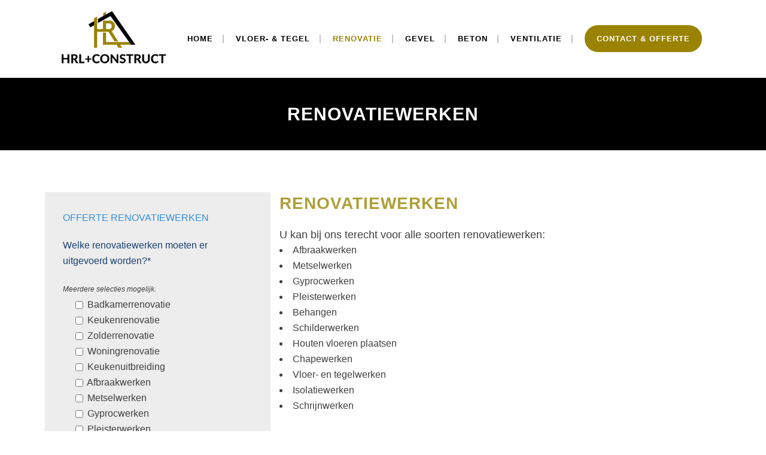

--- FILE ---
content_type: text/html; charset=UTF-8
request_url: https://www.hrlconstruct.be/renovatiewerken/
body_size: 19487
content:
	<!DOCTYPE html>
<html lang="nl-NL">
<head>
	<meta charset="UTF-8" />
	
				<meta name="viewport" content="width=device-width,initial-scale=1,user-scalable=no">
		            <link rel="shortcut icon" type="image/x-icon" href="https://www.hrlconstruct.be/wp-content/uploads/2019/07/HRL-Construct-02.jpeg">
            <link rel="apple-touch-icon" href="https://www.hrlconstruct.be/wp-content/uploads/2019/07/HRL-Construct-02.jpeg"/>
        
	<link rel="profile" href="https://gmpg.org/xfn/11" />
	<link rel="pingback" href="https://www.hrlconstruct.be/xmlrpc.php" />

	<meta name='robots' content='index, follow, max-image-preview:large, max-snippet:-1, max-video-preview:-1' />
		<style>img:is([sizes="auto" i], [sizes^="auto," i]) { contain-intrinsic-size: 3000px 1500px }</style>
		
	<!-- This site is optimized with the Yoast SEO plugin v25.6 - https://yoast.com/wordpress/plugins/seo/ -->
	<title>Aannemer renovatiewerken gezocht regio Diest? • HRL Construct BVBA</title>
	<meta name="description" content="Alle renovatiewerken zoals gyprocwerken, pleisterwerken, zolderrenovatie, ... Regio Diest, Bekkevoort, Schaffen, Halen, Paal, Scherpenheuvel, Herk-de-Stad, .." />
	<link rel="canonical" href="https://www.hrlconstruct.be/renovatiewerken/" />
	<meta property="og:locale" content="nl_NL" />
	<meta property="og:type" content="article" />
	<meta property="og:title" content="Aannemer renovatiewerken gezocht regio Diest? • HRL Construct BVBA" />
	<meta property="og:description" content="Alle renovatiewerken zoals gyprocwerken, pleisterwerken, zolderrenovatie, ... Regio Diest, Bekkevoort, Schaffen, Halen, Paal, Scherpenheuvel, Herk-de-Stad, .." />
	<meta property="og:url" content="https://www.hrlconstruct.be/renovatiewerken/" />
	<meta property="og:site_name" content="HRL Construct" />
	<meta property="article:modified_time" content="2020-11-17T19:23:56+00:00" />
	<meta name="twitter:card" content="summary_large_image" />
	<meta name="twitter:label1" content="Geschatte leestijd" />
	<meta name="twitter:data1" content="4 minuten" />
	<script type="application/ld+json" class="yoast-schema-graph">{"@context":"https://schema.org","@graph":[{"@type":"WebPage","@id":"https://www.hrlconstruct.be/renovatiewerken/","url":"https://www.hrlconstruct.be/renovatiewerken/","name":"Aannemer renovatiewerken gezocht regio Diest? • HRL Construct BVBA","isPartOf":{"@id":"https://www.hrlconstruct.be/#website"},"datePublished":"2019-07-18T09:22:57+00:00","dateModified":"2020-11-17T19:23:56+00:00","description":"Alle renovatiewerken zoals gyprocwerken, pleisterwerken, zolderrenovatie, ... Regio Diest, Bekkevoort, Schaffen, Halen, Paal, Scherpenheuvel, Herk-de-Stad, ..","breadcrumb":{"@id":"https://www.hrlconstruct.be/renovatiewerken/#breadcrumb"},"inLanguage":"nl-NL","potentialAction":[{"@type":"ReadAction","target":["https://www.hrlconstruct.be/renovatiewerken/"]}]},{"@type":"BreadcrumbList","@id":"https://www.hrlconstruct.be/renovatiewerken/#breadcrumb","itemListElement":[{"@type":"ListItem","position":1,"name":"Home","item":"https://www.hrlconstruct.be/"},{"@type":"ListItem","position":2,"name":"Renovatiewerken"}]},{"@type":"WebSite","@id":"https://www.hrlconstruct.be/#website","url":"https://www.hrlconstruct.be/","name":"HRL Construct","description":"Bouw- en renovatiewerken","potentialAction":[{"@type":"SearchAction","target":{"@type":"EntryPoint","urlTemplate":"https://www.hrlconstruct.be/?s={search_term_string}"},"query-input":{"@type":"PropertyValueSpecification","valueRequired":true,"valueName":"search_term_string"}}],"inLanguage":"nl-NL"}]}</script>
	<!-- / Yoast SEO plugin. -->


<link rel="alternate" type="application/rss+xml" title="HRL Construct &raquo; feed" href="https://www.hrlconstruct.be/feed/" />
<link rel="alternate" type="application/rss+xml" title="HRL Construct &raquo; reactiesfeed" href="https://www.hrlconstruct.be/comments/feed/" />
		<style>
			.lazyload,
			.lazyloading {
				max-width: 100%;
			}
		</style>
		<script type="text/javascript">
/* <![CDATA[ */
window._wpemojiSettings = {"baseUrl":"https:\/\/s.w.org\/images\/core\/emoji\/15.0.3\/72x72\/","ext":".png","svgUrl":"https:\/\/s.w.org\/images\/core\/emoji\/15.0.3\/svg\/","svgExt":".svg","source":{"concatemoji":"https:\/\/www.hrlconstruct.be\/wp-includes\/js\/wp-emoji-release.min.js?ver=f597e0c40b729c2993a2a9390b04257c"}};
/*! This file is auto-generated */
!function(i,n){var o,s,e;function c(e){try{var t={supportTests:e,timestamp:(new Date).valueOf()};sessionStorage.setItem(o,JSON.stringify(t))}catch(e){}}function p(e,t,n){e.clearRect(0,0,e.canvas.width,e.canvas.height),e.fillText(t,0,0);var t=new Uint32Array(e.getImageData(0,0,e.canvas.width,e.canvas.height).data),r=(e.clearRect(0,0,e.canvas.width,e.canvas.height),e.fillText(n,0,0),new Uint32Array(e.getImageData(0,0,e.canvas.width,e.canvas.height).data));return t.every(function(e,t){return e===r[t]})}function u(e,t,n){switch(t){case"flag":return n(e,"\ud83c\udff3\ufe0f\u200d\u26a7\ufe0f","\ud83c\udff3\ufe0f\u200b\u26a7\ufe0f")?!1:!n(e,"\ud83c\uddfa\ud83c\uddf3","\ud83c\uddfa\u200b\ud83c\uddf3")&&!n(e,"\ud83c\udff4\udb40\udc67\udb40\udc62\udb40\udc65\udb40\udc6e\udb40\udc67\udb40\udc7f","\ud83c\udff4\u200b\udb40\udc67\u200b\udb40\udc62\u200b\udb40\udc65\u200b\udb40\udc6e\u200b\udb40\udc67\u200b\udb40\udc7f");case"emoji":return!n(e,"\ud83d\udc26\u200d\u2b1b","\ud83d\udc26\u200b\u2b1b")}return!1}function f(e,t,n){var r="undefined"!=typeof WorkerGlobalScope&&self instanceof WorkerGlobalScope?new OffscreenCanvas(300,150):i.createElement("canvas"),a=r.getContext("2d",{willReadFrequently:!0}),o=(a.textBaseline="top",a.font="600 32px Arial",{});return e.forEach(function(e){o[e]=t(a,e,n)}),o}function t(e){var t=i.createElement("script");t.src=e,t.defer=!0,i.head.appendChild(t)}"undefined"!=typeof Promise&&(o="wpEmojiSettingsSupports",s=["flag","emoji"],n.supports={everything:!0,everythingExceptFlag:!0},e=new Promise(function(e){i.addEventListener("DOMContentLoaded",e,{once:!0})}),new Promise(function(t){var n=function(){try{var e=JSON.parse(sessionStorage.getItem(o));if("object"==typeof e&&"number"==typeof e.timestamp&&(new Date).valueOf()<e.timestamp+604800&&"object"==typeof e.supportTests)return e.supportTests}catch(e){}return null}();if(!n){if("undefined"!=typeof Worker&&"undefined"!=typeof OffscreenCanvas&&"undefined"!=typeof URL&&URL.createObjectURL&&"undefined"!=typeof Blob)try{var e="postMessage("+f.toString()+"("+[JSON.stringify(s),u.toString(),p.toString()].join(",")+"));",r=new Blob([e],{type:"text/javascript"}),a=new Worker(URL.createObjectURL(r),{name:"wpTestEmojiSupports"});return void(a.onmessage=function(e){c(n=e.data),a.terminate(),t(n)})}catch(e){}c(n=f(s,u,p))}t(n)}).then(function(e){for(var t in e)n.supports[t]=e[t],n.supports.everything=n.supports.everything&&n.supports[t],"flag"!==t&&(n.supports.everythingExceptFlag=n.supports.everythingExceptFlag&&n.supports[t]);n.supports.everythingExceptFlag=n.supports.everythingExceptFlag&&!n.supports.flag,n.DOMReady=!1,n.readyCallback=function(){n.DOMReady=!0}}).then(function(){return e}).then(function(){var e;n.supports.everything||(n.readyCallback(),(e=n.source||{}).concatemoji?t(e.concatemoji):e.wpemoji&&e.twemoji&&(t(e.twemoji),t(e.wpemoji)))}))}((window,document),window._wpemojiSettings);
/* ]]> */
</script>
<style id='wp-emoji-styles-inline-css' type='text/css'>

	img.wp-smiley, img.emoji {
		display: inline !important;
		border: none !important;
		box-shadow: none !important;
		height: 1em !important;
		width: 1em !important;
		margin: 0 0.07em !important;
		vertical-align: -0.1em !important;
		background: none !important;
		padding: 0 !important;
	}
</style>
<link rel='stylesheet' id='wp-block-library-css' href='https://www.hrlconstruct.be/wp-includes/css/dist/block-library/style.min.css?ver=f597e0c40b729c2993a2a9390b04257c' type='text/css' media='all' />
<style id='classic-theme-styles-inline-css' type='text/css'>
/*! This file is auto-generated */
.wp-block-button__link{color:#fff;background-color:#32373c;border-radius:9999px;box-shadow:none;text-decoration:none;padding:calc(.667em + 2px) calc(1.333em + 2px);font-size:1.125em}.wp-block-file__button{background:#32373c;color:#fff;text-decoration:none}
</style>
<style id='global-styles-inline-css' type='text/css'>
:root{--wp--preset--aspect-ratio--square: 1;--wp--preset--aspect-ratio--4-3: 4/3;--wp--preset--aspect-ratio--3-4: 3/4;--wp--preset--aspect-ratio--3-2: 3/2;--wp--preset--aspect-ratio--2-3: 2/3;--wp--preset--aspect-ratio--16-9: 16/9;--wp--preset--aspect-ratio--9-16: 9/16;--wp--preset--color--black: #000000;--wp--preset--color--cyan-bluish-gray: #abb8c3;--wp--preset--color--white: #ffffff;--wp--preset--color--pale-pink: #f78da7;--wp--preset--color--vivid-red: #cf2e2e;--wp--preset--color--luminous-vivid-orange: #ff6900;--wp--preset--color--luminous-vivid-amber: #fcb900;--wp--preset--color--light-green-cyan: #7bdcb5;--wp--preset--color--vivid-green-cyan: #00d084;--wp--preset--color--pale-cyan-blue: #8ed1fc;--wp--preset--color--vivid-cyan-blue: #0693e3;--wp--preset--color--vivid-purple: #9b51e0;--wp--preset--gradient--vivid-cyan-blue-to-vivid-purple: linear-gradient(135deg,rgba(6,147,227,1) 0%,rgb(155,81,224) 100%);--wp--preset--gradient--light-green-cyan-to-vivid-green-cyan: linear-gradient(135deg,rgb(122,220,180) 0%,rgb(0,208,130) 100%);--wp--preset--gradient--luminous-vivid-amber-to-luminous-vivid-orange: linear-gradient(135deg,rgba(252,185,0,1) 0%,rgba(255,105,0,1) 100%);--wp--preset--gradient--luminous-vivid-orange-to-vivid-red: linear-gradient(135deg,rgba(255,105,0,1) 0%,rgb(207,46,46) 100%);--wp--preset--gradient--very-light-gray-to-cyan-bluish-gray: linear-gradient(135deg,rgb(238,238,238) 0%,rgb(169,184,195) 100%);--wp--preset--gradient--cool-to-warm-spectrum: linear-gradient(135deg,rgb(74,234,220) 0%,rgb(151,120,209) 20%,rgb(207,42,186) 40%,rgb(238,44,130) 60%,rgb(251,105,98) 80%,rgb(254,248,76) 100%);--wp--preset--gradient--blush-light-purple: linear-gradient(135deg,rgb(255,206,236) 0%,rgb(152,150,240) 100%);--wp--preset--gradient--blush-bordeaux: linear-gradient(135deg,rgb(254,205,165) 0%,rgb(254,45,45) 50%,rgb(107,0,62) 100%);--wp--preset--gradient--luminous-dusk: linear-gradient(135deg,rgb(255,203,112) 0%,rgb(199,81,192) 50%,rgb(65,88,208) 100%);--wp--preset--gradient--pale-ocean: linear-gradient(135deg,rgb(255,245,203) 0%,rgb(182,227,212) 50%,rgb(51,167,181) 100%);--wp--preset--gradient--electric-grass: linear-gradient(135deg,rgb(202,248,128) 0%,rgb(113,206,126) 100%);--wp--preset--gradient--midnight: linear-gradient(135deg,rgb(2,3,129) 0%,rgb(40,116,252) 100%);--wp--preset--font-size--small: 13px;--wp--preset--font-size--medium: 20px;--wp--preset--font-size--large: 36px;--wp--preset--font-size--x-large: 42px;--wp--preset--spacing--20: 0.44rem;--wp--preset--spacing--30: 0.67rem;--wp--preset--spacing--40: 1rem;--wp--preset--spacing--50: 1.5rem;--wp--preset--spacing--60: 2.25rem;--wp--preset--spacing--70: 3.38rem;--wp--preset--spacing--80: 5.06rem;--wp--preset--shadow--natural: 6px 6px 9px rgba(0, 0, 0, 0.2);--wp--preset--shadow--deep: 12px 12px 50px rgba(0, 0, 0, 0.4);--wp--preset--shadow--sharp: 6px 6px 0px rgba(0, 0, 0, 0.2);--wp--preset--shadow--outlined: 6px 6px 0px -3px rgba(255, 255, 255, 1), 6px 6px rgba(0, 0, 0, 1);--wp--preset--shadow--crisp: 6px 6px 0px rgba(0, 0, 0, 1);}:where(.is-layout-flex){gap: 0.5em;}:where(.is-layout-grid){gap: 0.5em;}body .is-layout-flex{display: flex;}.is-layout-flex{flex-wrap: wrap;align-items: center;}.is-layout-flex > :is(*, div){margin: 0;}body .is-layout-grid{display: grid;}.is-layout-grid > :is(*, div){margin: 0;}:where(.wp-block-columns.is-layout-flex){gap: 2em;}:where(.wp-block-columns.is-layout-grid){gap: 2em;}:where(.wp-block-post-template.is-layout-flex){gap: 1.25em;}:where(.wp-block-post-template.is-layout-grid){gap: 1.25em;}.has-black-color{color: var(--wp--preset--color--black) !important;}.has-cyan-bluish-gray-color{color: var(--wp--preset--color--cyan-bluish-gray) !important;}.has-white-color{color: var(--wp--preset--color--white) !important;}.has-pale-pink-color{color: var(--wp--preset--color--pale-pink) !important;}.has-vivid-red-color{color: var(--wp--preset--color--vivid-red) !important;}.has-luminous-vivid-orange-color{color: var(--wp--preset--color--luminous-vivid-orange) !important;}.has-luminous-vivid-amber-color{color: var(--wp--preset--color--luminous-vivid-amber) !important;}.has-light-green-cyan-color{color: var(--wp--preset--color--light-green-cyan) !important;}.has-vivid-green-cyan-color{color: var(--wp--preset--color--vivid-green-cyan) !important;}.has-pale-cyan-blue-color{color: var(--wp--preset--color--pale-cyan-blue) !important;}.has-vivid-cyan-blue-color{color: var(--wp--preset--color--vivid-cyan-blue) !important;}.has-vivid-purple-color{color: var(--wp--preset--color--vivid-purple) !important;}.has-black-background-color{background-color: var(--wp--preset--color--black) !important;}.has-cyan-bluish-gray-background-color{background-color: var(--wp--preset--color--cyan-bluish-gray) !important;}.has-white-background-color{background-color: var(--wp--preset--color--white) !important;}.has-pale-pink-background-color{background-color: var(--wp--preset--color--pale-pink) !important;}.has-vivid-red-background-color{background-color: var(--wp--preset--color--vivid-red) !important;}.has-luminous-vivid-orange-background-color{background-color: var(--wp--preset--color--luminous-vivid-orange) !important;}.has-luminous-vivid-amber-background-color{background-color: var(--wp--preset--color--luminous-vivid-amber) !important;}.has-light-green-cyan-background-color{background-color: var(--wp--preset--color--light-green-cyan) !important;}.has-vivid-green-cyan-background-color{background-color: var(--wp--preset--color--vivid-green-cyan) !important;}.has-pale-cyan-blue-background-color{background-color: var(--wp--preset--color--pale-cyan-blue) !important;}.has-vivid-cyan-blue-background-color{background-color: var(--wp--preset--color--vivid-cyan-blue) !important;}.has-vivid-purple-background-color{background-color: var(--wp--preset--color--vivid-purple) !important;}.has-black-border-color{border-color: var(--wp--preset--color--black) !important;}.has-cyan-bluish-gray-border-color{border-color: var(--wp--preset--color--cyan-bluish-gray) !important;}.has-white-border-color{border-color: var(--wp--preset--color--white) !important;}.has-pale-pink-border-color{border-color: var(--wp--preset--color--pale-pink) !important;}.has-vivid-red-border-color{border-color: var(--wp--preset--color--vivid-red) !important;}.has-luminous-vivid-orange-border-color{border-color: var(--wp--preset--color--luminous-vivid-orange) !important;}.has-luminous-vivid-amber-border-color{border-color: var(--wp--preset--color--luminous-vivid-amber) !important;}.has-light-green-cyan-border-color{border-color: var(--wp--preset--color--light-green-cyan) !important;}.has-vivid-green-cyan-border-color{border-color: var(--wp--preset--color--vivid-green-cyan) !important;}.has-pale-cyan-blue-border-color{border-color: var(--wp--preset--color--pale-cyan-blue) !important;}.has-vivid-cyan-blue-border-color{border-color: var(--wp--preset--color--vivid-cyan-blue) !important;}.has-vivid-purple-border-color{border-color: var(--wp--preset--color--vivid-purple) !important;}.has-vivid-cyan-blue-to-vivid-purple-gradient-background{background: var(--wp--preset--gradient--vivid-cyan-blue-to-vivid-purple) !important;}.has-light-green-cyan-to-vivid-green-cyan-gradient-background{background: var(--wp--preset--gradient--light-green-cyan-to-vivid-green-cyan) !important;}.has-luminous-vivid-amber-to-luminous-vivid-orange-gradient-background{background: var(--wp--preset--gradient--luminous-vivid-amber-to-luminous-vivid-orange) !important;}.has-luminous-vivid-orange-to-vivid-red-gradient-background{background: var(--wp--preset--gradient--luminous-vivid-orange-to-vivid-red) !important;}.has-very-light-gray-to-cyan-bluish-gray-gradient-background{background: var(--wp--preset--gradient--very-light-gray-to-cyan-bluish-gray) !important;}.has-cool-to-warm-spectrum-gradient-background{background: var(--wp--preset--gradient--cool-to-warm-spectrum) !important;}.has-blush-light-purple-gradient-background{background: var(--wp--preset--gradient--blush-light-purple) !important;}.has-blush-bordeaux-gradient-background{background: var(--wp--preset--gradient--blush-bordeaux) !important;}.has-luminous-dusk-gradient-background{background: var(--wp--preset--gradient--luminous-dusk) !important;}.has-pale-ocean-gradient-background{background: var(--wp--preset--gradient--pale-ocean) !important;}.has-electric-grass-gradient-background{background: var(--wp--preset--gradient--electric-grass) !important;}.has-midnight-gradient-background{background: var(--wp--preset--gradient--midnight) !important;}.has-small-font-size{font-size: var(--wp--preset--font-size--small) !important;}.has-medium-font-size{font-size: var(--wp--preset--font-size--medium) !important;}.has-large-font-size{font-size: var(--wp--preset--font-size--large) !important;}.has-x-large-font-size{font-size: var(--wp--preset--font-size--x-large) !important;}
:where(.wp-block-post-template.is-layout-flex){gap: 1.25em;}:where(.wp-block-post-template.is-layout-grid){gap: 1.25em;}
:where(.wp-block-columns.is-layout-flex){gap: 2em;}:where(.wp-block-columns.is-layout-grid){gap: 2em;}
:root :where(.wp-block-pullquote){font-size: 1.5em;line-height: 1.6;}
</style>
<link rel='stylesheet' id='contact-form-7-css' href='https://www.hrlconstruct.be/wp-content/plugins/contact-form-7/includes/css/styles.css?ver=6.0.1' type='text/css' media='all' />
<style id='contact-form-7-inline-css' type='text/css'>
.wpcf7 .wpcf7-recaptcha iframe {margin-bottom: 0;}.wpcf7 .wpcf7-recaptcha[data-align="center"] > div {margin: 0 auto;}.wpcf7 .wpcf7-recaptcha[data-align="right"] > div {margin: 0 0 0 auto;}
</style>
<link rel='stylesheet' id='default-icon-styles-css' href='https://www.hrlconstruct.be/wp-content/plugins/svg-vector-icon-plugin/public/../admin/css/wordpress-svg-icon-plugin-style.min.css?ver=f597e0c40b729c2993a2a9390b04257c' type='text/css' media='all' />
<link rel='stylesheet' id='mediaelement-css' href='https://www.hrlconstruct.be/wp-includes/js/mediaelement/mediaelementplayer-legacy.min.css?ver=4.2.17' type='text/css' media='all' />
<link rel='stylesheet' id='wp-mediaelement-css' href='https://www.hrlconstruct.be/wp-includes/js/mediaelement/wp-mediaelement.min.css?ver=f597e0c40b729c2993a2a9390b04257c' type='text/css' media='all' />
<link rel='stylesheet' id='bridge-default-style-css' href='https://www.hrlconstruct.be/wp-content/themes/bridge/style.css?ver=f597e0c40b729c2993a2a9390b04257c' type='text/css' media='all' />
<link rel='stylesheet' id='bridge-qode-font_awesome-css' href='https://www.hrlconstruct.be/wp-content/themes/bridge/css/font-awesome/css/font-awesome.min.css?ver=f597e0c40b729c2993a2a9390b04257c' type='text/css' media='all' />
<link rel='stylesheet' id='bridge-qode-font_elegant-css' href='https://www.hrlconstruct.be/wp-content/themes/bridge/css/elegant-icons/style.min.css?ver=f597e0c40b729c2993a2a9390b04257c' type='text/css' media='all' />
<link rel='stylesheet' id='bridge-qode-linea_icons-css' href='https://www.hrlconstruct.be/wp-content/themes/bridge/css/linea-icons/style.css?ver=f597e0c40b729c2993a2a9390b04257c' type='text/css' media='all' />
<link rel='stylesheet' id='bridge-qode-dripicons-css' href='https://www.hrlconstruct.be/wp-content/themes/bridge/css/dripicons/dripicons.css?ver=f597e0c40b729c2993a2a9390b04257c' type='text/css' media='all' />
<link rel='stylesheet' id='bridge-stylesheet-css' href='https://www.hrlconstruct.be/wp-content/themes/bridge/css/stylesheet.min.css?ver=f597e0c40b729c2993a2a9390b04257c' type='text/css' media='all' />
<style id='bridge-stylesheet-inline-css' type='text/css'>
   .page-id-19.disabled_footer_top .footer_top_holder, .page-id-19.disabled_footer_bottom .footer_bottom_holder { display: none;}


</style>
<link rel='stylesheet' id='bridge-print-css' href='https://www.hrlconstruct.be/wp-content/themes/bridge/css/print.css?ver=f597e0c40b729c2993a2a9390b04257c' type='text/css' media='all' />
<link rel='stylesheet' id='bridge-style-dynamic-css' href='https://www.hrlconstruct.be/wp-content/themes/bridge/css/style_dynamic.css?ver=1617718185' type='text/css' media='all' />
<link rel='stylesheet' id='bridge-responsive-css' href='https://www.hrlconstruct.be/wp-content/themes/bridge/css/responsive.min.css?ver=f597e0c40b729c2993a2a9390b04257c' type='text/css' media='all' />
<link rel='stylesheet' id='bridge-style-dynamic-responsive-css' href='https://www.hrlconstruct.be/wp-content/themes/bridge/css/style_dynamic_responsive.css?ver=1617718185' type='text/css' media='all' />
<style id='bridge-style-dynamic-responsive-inline-css' type='text/css'>
.separator {
    width: 60px;
    margin-left: auto!important;
    margin-right: auto!important;
    height: 3px!important;
}
.contactlink a {
    font-weight: 400!important;
    font-size: 17px;
    background: #9a8301;
    border-radius: 3px;
    padding: 16px 21px;
    color: #fff!important;
    text-transform: uppercase;
}
.contactlink a:hover {
    background: #ae9f36!important;
    color: #fff!important;
}
.wpb_gallery_slides img {
    height: 200px;
    object-fit: cover!important;
}
.q_logo img {
    max-height: 100px;
    margin-top: 7px;
}
.menuknop span {
    background: #9a8301!important;
    color: #fff!important;
    padding: 15px 20px 15px 20px!important;
    border-radius: 50px;
}
.menuknop span.plus {
    background: #fff!important;
    display: none!important;
}
.formulier {
    margin-top: 110px;
    max-width: 80%;
    margin-left: 30px; 
}
.formulier input, .formulier textarea {
    border-radius: 3px!important;
    background: #f4f4f4!important;
    font-size: 16px!important;
}

.formulier .wpcf7-submit {
    border-radius: 3px!important;
    background: #fff!important;
    font-size: 14px!important;
}
.formulier .wpcf7-submit:hover {
    background: #9a8301!important;
}
.tekstwit p, .tekstwit h1, .tekstwit a, .tekstwit b, .tekstwit strong {
    color: #fff!important;
}
.footer_top h5 {
    font-weight: 700!important;
    color: #000!important;
    font-size: 17px;
}
.footer_top p {
    font-weight: 400!important;
    color: #525252!important;
    font-size: 16px;
}
.footer_top a {
    font-size: 16px;
}
a.footerlink {
    font-weight: 600!important;
    font-size: 16px;
    background: #9a8301;
    border-radius: 3px;
    padding: 12px 21px;
    color: #fff!important;
}
a.footerlink:hover {
    background: #ae9f36!important;
    color: #fff!important;
}

.linkfooter {
    margin-top: 30px!important;
}
.drop_down .second .inner {
    margin: -30px;
}
span.wpcf7-list-item { display: block; }
</style>
<link rel='stylesheet' id='js_composer_front-css' href='https://www.hrlconstruct.be/wp-content/plugins/js_composer/assets/css/js_composer.min.css?ver=6.4.1' type='text/css' media='all' />
<script type="text/javascript" src="https://www.hrlconstruct.be/wp-includes/js/jquery/jquery.min.js?ver=3.7.1" id="jquery-core-js"></script>
<script type="text/javascript" src="https://www.hrlconstruct.be/wp-includes/js/jquery/jquery-migrate.min.js?ver=3.4.1" id="jquery-migrate-js"></script>
<link rel="https://api.w.org/" href="https://www.hrlconstruct.be/wp-json/" /><link rel="alternate" title="JSON" type="application/json" href="https://www.hrlconstruct.be/wp-json/wp/v2/pages/19" /><link rel="alternate" title="oEmbed (JSON)" type="application/json+oembed" href="https://www.hrlconstruct.be/wp-json/oembed/1.0/embed?url=https%3A%2F%2Fwww.hrlconstruct.be%2Frenovatiewerken%2F" />
<link rel="alternate" title="oEmbed (XML)" type="text/xml+oembed" href="https://www.hrlconstruct.be/wp-json/oembed/1.0/embed?url=https%3A%2F%2Fwww.hrlconstruct.be%2Frenovatiewerken%2F&#038;format=xml" />

		<!-- GA Google Analytics @ https://m0n.co/ga -->
		<script>
			(function(i,s,o,g,r,a,m){i['GoogleAnalyticsObject']=r;i[r]=i[r]||function(){
			(i[r].q=i[r].q||[]).push(arguments)},i[r].l=1*new Date();a=s.createElement(o),
			m=s.getElementsByTagName(o)[0];a.async=1;a.src=g;m.parentNode.insertBefore(a,m)
			})(window,document,'script','https://www.google-analytics.com/analytics.js','ga');
			ga('create', 'UA-127729204-32', 'auto');
			ga('set', 'anonymizeIp', true);
			ga('send', 'pageview');
		</script>

			<script>
			document.documentElement.className = document.documentElement.className.replace('no-js', 'js');
		</script>
				<style>
			.no-js img.lazyload {
				display: none;
			}

			figure.wp-block-image img.lazyloading {
				min-width: 150px;
			}

			.lazyload,
			.lazyloading {
				--smush-placeholder-width: 100px;
				--smush-placeholder-aspect-ratio: 1/1;
				width: var(--smush-image-width, var(--smush-placeholder-width)) !important;
				aspect-ratio: var(--smush-image-aspect-ratio, var(--smush-placeholder-aspect-ratio)) !important;
			}

						.lazyload, .lazyloading {
				opacity: 0;
			}

			.lazyloaded {
				opacity: 1;
				transition: opacity 400ms;
				transition-delay: 0ms;
			}

					</style>
		<meta name="generator" content="Powered by WPBakery Page Builder - drag and drop page builder for WordPress."/>
<style type="text/css" data-type="vc_shortcodes-custom-css">.vc_custom_1565694323077{margin-bottom: 70px !important;background-color: #000000 !important;}.vc_custom_1565611499868{padding-top: 40px !important;padding-bottom: 40px !important;}.vc_custom_1605620075633{padding-top: 30px !important;padding-right: 30px !important;padding-bottom: 30px !important;padding-left: 30px !important;background-color: #ededed !important;}.vc_custom_1605623572257{margin-bottom: 20px !important;}.vc_custom_1605628477426{margin-bottom: 20px !important;}.vc_custom_1605628536427{margin-bottom: 20px !important;}.vc_custom_1605628505750{margin-bottom: 20px !important;}.vc_custom_1605623483490{margin-bottom: 20px !important;}.vc_custom_1565613479370{margin-bottom: 20px !important;}.vc_custom_1605640863632{margin-bottom: 20px !important;}.vc_custom_1605623507059{margin-bottom: 20px !important;}.vc_custom_1566914785748{margin-bottom: 20px !important;}.vc_custom_1605641035109{margin-bottom: 20px !important;}.vc_custom_1605623521292{margin-bottom: 20px !important;}.vc_custom_1565615671762{margin-bottom: 20px !important;}.vc_custom_1566914811584{margin-bottom: 20px !important;}.vc_custom_1605623534837{margin-bottom: 20px !important;}.vc_custom_1565616207343{margin-bottom: 20px !important;}.vc_custom_1565616546955{margin-bottom: 20px !important;}.vc_custom_1605620183220{margin-bottom: 20px !important;}.vc_custom_1605620201139{margin-bottom: 20px !important;}.vc_custom_1605620230186{margin-bottom: 20px !important;}</style><noscript><style> .wpb_animate_when_almost_visible { opacity: 1; }</style></noscript></head>

<body data-rsssl=1 class="page-template page-template-full_width page-template-full_width-php page page-id-19 bridge-core-1.0.5  qode-title-hidden qode-theme-ver-18.1 qode-theme-bridge qode_header_in_grid wpb-js-composer js-comp-ver-6.4.1 vc_responsive" itemscope itemtype="http://schema.org/WebPage">




<div class="wrapper">
	<div class="wrapper_inner">

    
		<!-- Google Analytics start -->
				<!-- Google Analytics end -->

		
	<header class=" scroll_header_top_area  fixed scrolled_not_transparent page_header">
	<div class="header_inner clearfix">
				<div class="header_top_bottom_holder">
			
			<div class="header_bottom clearfix" style='' >
								<div class="container">
					<div class="container_inner clearfix">
																				<div class="header_inner_left">
																	<div class="mobile_menu_button">
		<span>
			<i class="qode_icon_font_awesome fa fa-bars " ></i>		</span>
	</div>
								<div class="logo_wrapper" >
	<div class="q_logo">
		<a itemprop="url" href="https://www.hrlconstruct.be/" >
             <img itemprop="image" class="normal lazyload" data-src="https://www.hrlconstruct.be/wp-content/uploads/2019/07/HRL-Construct-02.jpeg" alt="Logo" src="[data-uri]" style="--smush-placeholder-width: 320px; --smush-placeholder-aspect-ratio: 320/160;"> 			 <img itemprop="image" class="light lazyload" data-src="https://www.hrlconstruct.be/wp-content/uploads/2019/07/HRL-Construct-02.jpeg" alt="Logo" src="[data-uri]" style="--smush-placeholder-width: 320px; --smush-placeholder-aspect-ratio: 320/160;" /> 			 <img itemprop="image" class="dark lazyload" data-src="https://www.hrlconstruct.be/wp-content/uploads/2019/07/HRL-Construct-02.jpeg" alt="Logo" src="[data-uri]" style="--smush-placeholder-width: 320px; --smush-placeholder-aspect-ratio: 320/160;" /> 			 <img itemprop="image" class="sticky lazyload" data-src="https://www.hrlconstruct.be/wp-content/uploads/2019/07/HRL-Construct-02.jpeg" alt="Logo" src="[data-uri]" style="--smush-placeholder-width: 320px; --smush-placeholder-aspect-ratio: 320/160;" /> 			 <img itemprop="image" class="mobile lazyload" data-src="https://www.hrlconstruct.be/wp-content/uploads/2019/07/HRL-Construct-02.jpeg" alt="Logo" src="[data-uri]" style="--smush-placeholder-width: 320px; --smush-placeholder-aspect-ratio: 320/160;" /> 					</a>
	</div>
	</div>															</div>
															<div class="header_inner_right">
									<div class="side_menu_button_wrapper right">
																														<div class="side_menu_button">
																																											</div>
									</div>
								</div>
							
							
							<nav class="main_menu drop_down right">
								<ul id="menu-home" class=""><li id="nav-menu-item-5448" class="menu-item menu-item-type-post_type menu-item-object-page menu-item-home  narrow"><a href="https://www.hrlconstruct.be/" class=""><i class="menu_icon blank fa"></i><span>Home</span><span class="plus"></span></a></li>
<li id="nav-menu-item-33" class="menu-item menu-item-type-post_type menu-item-object-page menu-item-has-children  has_sub narrow"><a href="https://www.hrlconstruct.be/vloeren/" class=""><i class="menu_icon blank fa"></i><span>Vloer- &#038; tegel</span><span class="plus"></span></a>
<div class="second"><div class="inner"><ul>
	<li id="nav-menu-item-262" class="menu-item menu-item-type-custom menu-item-object-custom "><a href="/vloeren/#terrasoprit" class=""><i class="menu_icon blank fa"></i><span>Terras &#038; oprit</span><span class="plus"></span></a></li>
	<li id="nav-menu-item-263" class="menu-item menu-item-type-custom menu-item-object-custom "><a href="/vloeren/#tegel" class=""><i class="menu_icon blank fa"></i><span>Vloer- en tegelwerken</span><span class="plus"></span></a></li>
	<li id="nav-menu-item-1196" class="menu-item menu-item-type-custom menu-item-object-custom "><a href="/vloeren/#beton" class=""><i class="menu_icon blank fa"></i><span>Betonvloeren</span><span class="plus"></span></a></li>
</ul></div></div>
</li>
<li id="nav-menu-item-32" class="menu-item menu-item-type-post_type menu-item-object-page current-menu-item page_item page-item-19 current_page_item current-menu-ancestor current-menu-parent current_page_parent current_page_ancestor menu-item-has-children active has_sub narrow"><a href="https://www.hrlconstruct.be/renovatiewerken/" class=" current "><i class="menu_icon blank fa"></i><span>Renovatie</span><span class="plus"></span></a>
<div class="second"><div class="inner"><ul>
	<li id="nav-menu-item-1172" class="menu-item menu-item-type-custom menu-item-object-custom current-menu-item "><a href="/renovatiewerken/#renovatiewerken" class=""><i class="menu_icon blank fa"></i><span>Renovatiewerken</span><span class="plus"></span></a></li>
	<li id="nav-menu-item-298" class="menu-item menu-item-type-custom menu-item-object-custom current-menu-item "><a href="/renovatiewerken/#zolderrenovatie" class=""><i class="menu_icon blank fa"></i><span>Zolderrenovatie</span><span class="plus"></span></a></li>
	<li id="nav-menu-item-299" class="menu-item menu-item-type-custom menu-item-object-custom current-menu-item "><a href="/renovatiewerken/#badkamerrenovatie" class=""><i class="menu_icon blank fa"></i><span>Badkamerrenovatie</span><span class="plus"></span></a></li>
	<li id="nav-menu-item-301" class="menu-item menu-item-type-custom menu-item-object-custom current-menu-item "><a href="/renovatiewerken/#gyprocwerken" class=""><i class="menu_icon blank fa"></i><span>Gyprocwerken</span><span class="plus"></span></a></li>
	<li id="nav-menu-item-302" class="menu-item menu-item-type-custom menu-item-object-custom current-menu-item "><a href="/renovatiewerken/#pleisterwerken" class=""><i class="menu_icon blank fa"></i><span>Pleisterwerken</span><span class="plus"></span></a></li>
</ul></div></div>
</li>
<li id="nav-menu-item-1182" class="menu-item menu-item-type-custom menu-item-object-custom  narrow"><a href="/gevelrenovatie/" class=""><i class="menu_icon blank fa"></i><span>Gevel</span><span class="plus"></span></a></li>
<li id="nav-menu-item-1198" class="menu-item menu-item-type-custom menu-item-object-custom menu-item-has-children  has_sub narrow"><a href="#" class=""><i class="menu_icon blank fa"></i><span>Beton</span><span class="plus"></span></a>
<div class="second"><div class="inner"><ul>
	<li id="nav-menu-item-1189" class="menu-item menu-item-type-custom menu-item-object-custom "><a href="/betonboringen/" class=""><i class="menu_icon blank fa"></i><span>Betonboringen</span><span class="plus"></span></a></li>
	<li id="nav-menu-item-1199" class="menu-item menu-item-type-custom menu-item-object-custom "><a href="/vloeren/#beton" class=""><i class="menu_icon blank fa"></i><span>Betonvloeren</span><span class="plus"></span></a></li>
</ul></div></div>
</li>
<li id="nav-menu-item-1197" class="menu-item menu-item-type-custom menu-item-object-custom  narrow"><a href="/ventilatie/" class=""><i class="menu_icon blank fa"></i><span>Ventilatie</span><span class="plus"></span></a></li>
<li id="nav-menu-item-29" class="menuknop last menu-item menu-item-type-post_type menu-item-object-page  narrow"><a href="https://www.hrlconstruct.be/contact/" class=""><i class="menu_icon blank fa"></i><span>Contact &#038; Offerte</span><span class="plus"></span></a></li>
</ul>							</nav>
														<nav class="mobile_menu">
	<ul id="menu-home-1" class=""><li id="mobile-menu-item-5448" class="menu-item menu-item-type-post_type menu-item-object-page menu-item-home "><a href="https://www.hrlconstruct.be/" class=""><span>Home</span></a><span class="mobile_arrow"><i class="fa fa-angle-right"></i><i class="fa fa-angle-down"></i></span></li>
<li id="mobile-menu-item-33" class="menu-item menu-item-type-post_type menu-item-object-page menu-item-has-children  has_sub"><a href="https://www.hrlconstruct.be/vloeren/" class=""><span>Vloer- &#038; tegel</span></a><span class="mobile_arrow"><i class="fa fa-angle-right"></i><i class="fa fa-angle-down"></i></span>
<ul class="sub_menu">
	<li id="mobile-menu-item-262" class="menu-item menu-item-type-custom menu-item-object-custom "><a href="/vloeren/#terrasoprit" class=""><span>Terras &#038; oprit</span></a><span class="mobile_arrow"><i class="fa fa-angle-right"></i><i class="fa fa-angle-down"></i></span></li>
	<li id="mobile-menu-item-263" class="menu-item menu-item-type-custom menu-item-object-custom "><a href="/vloeren/#tegel" class=""><span>Vloer- en tegelwerken</span></a><span class="mobile_arrow"><i class="fa fa-angle-right"></i><i class="fa fa-angle-down"></i></span></li>
	<li id="mobile-menu-item-1196" class="menu-item menu-item-type-custom menu-item-object-custom "><a href="/vloeren/#beton" class=""><span>Betonvloeren</span></a><span class="mobile_arrow"><i class="fa fa-angle-right"></i><i class="fa fa-angle-down"></i></span></li>
</ul>
</li>
<li id="mobile-menu-item-32" class="menu-item menu-item-type-post_type menu-item-object-page current-menu-item page_item page-item-19 current_page_item current-menu-ancestor current-menu-parent current_page_parent current_page_ancestor menu-item-has-children active has_sub"><a href="https://www.hrlconstruct.be/renovatiewerken/" class=" current "><span>Renovatie</span></a><span class="mobile_arrow"><i class="fa fa-angle-right"></i><i class="fa fa-angle-down"></i></span>
<ul class="sub_menu">
	<li id="mobile-menu-item-1172" class="menu-item menu-item-type-custom menu-item-object-custom current-menu-item "><a href="/renovatiewerken/#renovatiewerken" class=""><span>Renovatiewerken</span></a><span class="mobile_arrow"><i class="fa fa-angle-right"></i><i class="fa fa-angle-down"></i></span></li>
	<li id="mobile-menu-item-298" class="menu-item menu-item-type-custom menu-item-object-custom current-menu-item "><a href="/renovatiewerken/#zolderrenovatie" class=""><span>Zolderrenovatie</span></a><span class="mobile_arrow"><i class="fa fa-angle-right"></i><i class="fa fa-angle-down"></i></span></li>
	<li id="mobile-menu-item-299" class="menu-item menu-item-type-custom menu-item-object-custom current-menu-item "><a href="/renovatiewerken/#badkamerrenovatie" class=""><span>Badkamerrenovatie</span></a><span class="mobile_arrow"><i class="fa fa-angle-right"></i><i class="fa fa-angle-down"></i></span></li>
	<li id="mobile-menu-item-301" class="menu-item menu-item-type-custom menu-item-object-custom current-menu-item "><a href="/renovatiewerken/#gyprocwerken" class=""><span>Gyprocwerken</span></a><span class="mobile_arrow"><i class="fa fa-angle-right"></i><i class="fa fa-angle-down"></i></span></li>
	<li id="mobile-menu-item-302" class="menu-item menu-item-type-custom menu-item-object-custom current-menu-item "><a href="/renovatiewerken/#pleisterwerken" class=""><span>Pleisterwerken</span></a><span class="mobile_arrow"><i class="fa fa-angle-right"></i><i class="fa fa-angle-down"></i></span></li>
</ul>
</li>
<li id="mobile-menu-item-1182" class="menu-item menu-item-type-custom menu-item-object-custom "><a href="/gevelrenovatie/" class=""><span>Gevel</span></a><span class="mobile_arrow"><i class="fa fa-angle-right"></i><i class="fa fa-angle-down"></i></span></li>
<li id="mobile-menu-item-1198" class="menu-item menu-item-type-custom menu-item-object-custom menu-item-has-children  has_sub"><a href="#" class=""><span>Beton</span></a><span class="mobile_arrow"><i class="fa fa-angle-right"></i><i class="fa fa-angle-down"></i></span>
<ul class="sub_menu">
	<li id="mobile-menu-item-1189" class="menu-item menu-item-type-custom menu-item-object-custom "><a href="/betonboringen/" class=""><span>Betonboringen</span></a><span class="mobile_arrow"><i class="fa fa-angle-right"></i><i class="fa fa-angle-down"></i></span></li>
	<li id="mobile-menu-item-1199" class="menu-item menu-item-type-custom menu-item-object-custom "><a href="/vloeren/#beton" class=""><span>Betonvloeren</span></a><span class="mobile_arrow"><i class="fa fa-angle-right"></i><i class="fa fa-angle-down"></i></span></li>
</ul>
</li>
<li id="mobile-menu-item-1197" class="menu-item menu-item-type-custom menu-item-object-custom "><a href="/ventilatie/" class=""><span>Ventilatie</span></a><span class="mobile_arrow"><i class="fa fa-angle-right"></i><i class="fa fa-angle-down"></i></span></li>
<li id="mobile-menu-item-29" class="menuknop last menu-item menu-item-type-post_type menu-item-object-page "><a href="https://www.hrlconstruct.be/contact/" class=""><span>Contact &#038; Offerte</span></a><span class="mobile_arrow"><i class="fa fa-angle-right"></i><i class="fa fa-angle-down"></i></span></li>
</ul></nav>																				</div>
					</div>
									</div>
			</div>
		</div>
</header>	
	
    
    
    <div class="content content_top_margin">
        <div class="content_inner  ">
    					<div class="full_width">
	<div class="full_width_inner" >
										<div      class="vc_row wpb_row section vc_row-fluid  vc_custom_1565694323077 grid_section full_screen_section" style=' text-align:left;'><div class=" section_inner clearfix"><div class='section_inner_margin clearfix'><div class="wpb_column vc_column_container vc_col-sm-12"><div class="vc_column-inner"><div class="wpb_wrapper">
	<div class="wpb_text_column wpb_content_element  vc_custom_1565611499868">
		<div class="wpb_wrapper">
			<h2 style="font-size: 30px; text-align: center;"><span style="color: #ffffff;">RENOVATIEWERKEN</span></h2>

		</div> 
	</div> </div></div></div></div></div></div><div      class="vc_row wpb_row section vc_row-fluid  grid_section" style=' text-align:left;'><div class=" section_inner clearfix"><div class='section_inner_margin clearfix'><div class="wpb_column vc_column_container vc_col-sm-4 vc_col-has-fill"><div class="vc_column-inner vc_custom_1605620075633"><div class="wpb_wrapper">
<div class="wpcf7 no-js" id="wpcf7-f1166-p19-o1" lang="nl-NL" dir="ltr" data-wpcf7-id="1166">
<div class="screen-reader-response"><p role="status" aria-live="polite" aria-atomic="true"></p> <ul></ul></div>
<form action="/renovatiewerken/#wpcf7-f1166-p19-o1" method="post" class="wpcf7-form init default" aria-label="Contactformulier" novalidate="novalidate" data-status="init">
<div style="display: none;">
<input type="hidden" name="_wpcf7" value="1166" />
<input type="hidden" name="_wpcf7_version" value="6.0.1" />
<input type="hidden" name="_wpcf7_locale" value="nl_NL" />
<input type="hidden" name="_wpcf7_unit_tag" value="wpcf7-f1166-p19-o1" />
<input type="hidden" name="_wpcf7_container_post" value="19" />
<input type="hidden" name="_wpcf7_posted_data_hash" value="" />
<input type="hidden" name="_wpcf7_recaptcha_response" value="" />
</div>
<p style="color: #308fde;">OFFERTE RENOVATIEWERKEN
</p>
<p style="color: #1a4175;">Welke renovatiewerken moeten er uitgevoerd worden?*
</p>
<p><span style="font-size:12px;"><em>Meerdere selecties mogelijk.</em></span><br />
<span class="wpcf7-form-control-wrap" data-name="checkbox-offerteaanvraag"><span class="wpcf7-form-control wpcf7-checkbox wpcf7-validates-as-required"><span class="wpcf7-list-item first"><label><input type="checkbox" name="checkbox-offerteaanvraag[]" value="Badkamerrenovatie" /><span class="wpcf7-list-item-label">Badkamerrenovatie</span></label></span><span class="wpcf7-list-item"><label><input type="checkbox" name="checkbox-offerteaanvraag[]" value="Keukenrenovatie" /><span class="wpcf7-list-item-label">Keukenrenovatie</span></label></span><span class="wpcf7-list-item"><label><input type="checkbox" name="checkbox-offerteaanvraag[]" value="Zolderrenovatie" /><span class="wpcf7-list-item-label">Zolderrenovatie</span></label></span><span class="wpcf7-list-item"><label><input type="checkbox" name="checkbox-offerteaanvraag[]" value="Woningrenovatie" /><span class="wpcf7-list-item-label">Woningrenovatie</span></label></span><span class="wpcf7-list-item"><label><input type="checkbox" name="checkbox-offerteaanvraag[]" value="Keukenuitbreiding" /><span class="wpcf7-list-item-label">Keukenuitbreiding</span></label></span><span class="wpcf7-list-item"><label><input type="checkbox" name="checkbox-offerteaanvraag[]" value="Afbraakwerken" /><span class="wpcf7-list-item-label">Afbraakwerken</span></label></span><span class="wpcf7-list-item"><label><input type="checkbox" name="checkbox-offerteaanvraag[]" value="Metselwerken" /><span class="wpcf7-list-item-label">Metselwerken</span></label></span><span class="wpcf7-list-item"><label><input type="checkbox" name="checkbox-offerteaanvraag[]" value="Gyprocwerken" /><span class="wpcf7-list-item-label">Gyprocwerken</span></label></span><span class="wpcf7-list-item"><label><input type="checkbox" name="checkbox-offerteaanvraag[]" value="Pleisterwerken" /><span class="wpcf7-list-item-label">Pleisterwerken</span></label></span><span class="wpcf7-list-item"><label><input type="checkbox" name="checkbox-offerteaanvraag[]" value="Schilderwerken" /><span class="wpcf7-list-item-label">Schilderwerken</span></label></span><span class="wpcf7-list-item"><label><input type="checkbox" name="checkbox-offerteaanvraag[]" value="Chapewerken" /><span class="wpcf7-list-item-label">Chapewerken</span></label></span><span class="wpcf7-list-item"><label><input type="checkbox" name="checkbox-offerteaanvraag[]" value="Vloer- en tegelwerken" /><span class="wpcf7-list-item-label">Vloer- en tegelwerken</span></label></span><span class="wpcf7-list-item"><label><input type="checkbox" name="checkbox-offerteaanvraag[]" value="Schrijnwerken" /><span class="wpcf7-list-item-label">Schrijnwerken</span></label></span><span class="wpcf7-list-item"><label><input type="checkbox" name="checkbox-offerteaanvraag[]" value="Elektriciteitswerken" /><span class="wpcf7-list-item-label">Elektriciteitswerken</span></label></span><span class="wpcf7-list-item"><label><input type="checkbox" name="checkbox-offerteaanvraag[]" value="Dakisolatie" /><span class="wpcf7-list-item-label">Dakisolatie</span></label></span><span class="wpcf7-list-item"><label><input type="checkbox" name="checkbox-offerteaanvraag[]" value="Muurisolatie" /><span class="wpcf7-list-item-label">Muurisolatie</span></label></span><span class="wpcf7-list-item"><label><input type="checkbox" name="checkbox-offerteaanvraag[]" value="Vloerisolatie" /><span class="wpcf7-list-item-label">Vloerisolatie</span></label></span><span class="wpcf7-list-item last"><label><input type="checkbox" name="checkbox-offerteaanvraag[]" value="Overige renovatiewerken" /><span class="wpcf7-list-item-label">Overige renovatiewerken</span></label></span></span></span>
</p>
<p style="color: #1a4175;">Locatie van de werf?*
</p>
<p><span class="wpcf7-form-control-wrap" data-name="menu-locatie"><select class="wpcf7-form-control wpcf7-select wpcf7-validates-as-required" aria-required="true" aria-invalid="false" name="menu-locatie"><option value="">&#8212;Kies een optie&#8212;</option><option value="Antwerpen">Antwerpen</option><option value="Limburg">Limburg</option><option value="Vlaams-Brabant">Vlaams-Brabant</option><option value="Brussel">Brussel</option><option value="Oost-Vlaanderen">Oost-Vlaanderen</option><option value="West-Vlaanderen">West-Vlaanderen</option></select></span>
</p>
<p style="color: #1a4175;">Deadline?*
</p>
<p><span class="wpcf7-form-control-wrap" data-name="menu-deadline"><select class="wpcf7-form-control wpcf7-select wpcf7-validates-as-required" aria-required="true" aria-invalid="false" name="menu-deadline"><option value="">&#8212;Kies een optie&#8212;</option><option value="Zo snel mogelijk">Zo snel mogelijk</option><option value="Binnen de 3 maanden">Binnen de 3 maanden</option><option value="Binnen de 6 maanden">Binnen de 6 maanden</option><option value="Dit jaar">Dit jaar</option><option value="Volgend jaar">Volgend jaar</option></select></span>
</p>
<p style="color: #1a4175;">Beschrijf uw opdracht*
</p>
<p><span style="font-size:12px;"><em>Probeer uw opdracht zo gedetailleerd mogelijk te beschrijven zodat onze bedrijven voldoende informatie hebben om op te reageren.</em></span><br />
<span class="wpcf7-form-control-wrap" data-name="your-message"><textarea cols="40" rows="10" maxlength="2000" class="wpcf7-form-control wpcf7-textarea wpcf7-validates-as-required" aria-required="true" aria-invalid="false" placeholder="Bijvoorbeeld: Aanvraag voor volledige renovatie van de gelijkvloers van onze woning: uitbreken huidige vloer, nieuwe chappe, plaatsing van een balk van 9m achtergevel, plaatsing schuifdeur, nieuwe ramen en deuren, elektriciteit en verwarming vervangen, ... Veel werken waarvoor we één aannemer zoeken, die al dan niet met onderaannemers werkt. Alle plannen zijn beschikbaar bij onze architect." name="your-message"></textarea></span><br />
<span class="wpcf7-form-control-wrap" data-name="your-voornaam"><input size="40" maxlength="400" class="wpcf7-form-control wpcf7-text wpcf7-validates-as-required" aria-required="true" aria-invalid="false" placeholder="Voornaam *" value="" type="text" name="your-voornaam" /></span><br />
<span class="wpcf7-form-control-wrap" data-name="your-achternaam"><input size="40" maxlength="400" class="wpcf7-form-control wpcf7-text wpcf7-validates-as-required" aria-required="true" aria-invalid="false" placeholder="Achternaam *" value="" type="text" name="your-achternaam" /></span><br />
<span class="wpcf7-form-control-wrap" data-name="your-email"><input size="40" maxlength="400" class="wpcf7-form-control wpcf7-email wpcf7-validates-as-required wpcf7-text wpcf7-validates-as-email" aria-required="true" aria-invalid="false" placeholder="Mailadres *" value="" type="email" name="your-email" /></span><br />
<span class="wpcf7-form-control-wrap" data-name="your-phone"><input size="40" maxlength="400" class="wpcf7-form-control wpcf7-tel wpcf7-validates-as-required wpcf7-text wpcf7-validates-as-tel" aria-required="true" aria-invalid="false" placeholder="Telefoonnummer *" value="" type="tel" name="your-phone" /></span><br />
<span class="wpcf7-form-control-wrap" data-name="your-adres"><input size="40" maxlength="400" class="wpcf7-form-control wpcf7-text wpcf7-validates-as-required" aria-required="true" aria-invalid="false" placeholder="Straatnaam + huisnr. *" value="" type="text" name="your-adres" /></span><br />
<span class="wpcf7-form-control-wrap" data-name="your-postcode"><input size="40" maxlength="400" class="wpcf7-form-control wpcf7-text wpcf7-validates-as-required" aria-required="true" aria-invalid="false" placeholder="Postcode *" value="" type="text" name="your-postcode" /></span><br />
<span class="wpcf7-form-control-wrap" data-name="your-gemeente"><input size="40" maxlength="400" class="wpcf7-form-control wpcf7-text wpcf7-validates-as-required" aria-required="true" aria-invalid="false" placeholder="Gemeente *" value="" type="text" name="your-gemeente" /></span><br />
<span class="wpcf7-form-control-wrap" data-name="acceptance-411"><span class="wpcf7-form-control wpcf7-acceptance"><span class="wpcf7-list-item"><input type="checkbox" name="acceptance-411" value="1" aria-invalid="false" /></span></span></span><span style="font-size: 11px;">Door gebruik te maken van dit formulier gaat u akkoord met ons <a href="/privacybeleid/" target="_blank">privacy- en cookiebeleid</a>.</span><br />
&nbsp;<br />
<span class="wpcf7-form-control-wrap recaptcha" data-name="recaptcha"><span data-sitekey="6LfRwAYjAAAAAKWa_2tNssLuKAlYQi_-StVRPJ4f" class="wpcf7-form-control wpcf7-recaptcha g-recaptcha"></span>
<noscript>
	<div class="grecaptcha-noscript">
		<iframe src="https://www.google.com/recaptcha/api/fallback?k=6LfRwAYjAAAAAKWa_2tNssLuKAlYQi_-StVRPJ4f" frameborder="0" scrolling="no" width="310" height="430">
		</iframe>
		<textarea name="g-recaptcha-response" rows="3" cols="40" placeholder="reCaptcha antwoord hier">
		</textarea>
	</div>
</noscript>
</span><br />
<input class="wpcf7-form-control wpcf7-submit has-spinner" type="submit" value="Versturen" />
</p><div class="wpcf7-response-output" aria-hidden="true"></div>
</form>
</div>
</div></div></div><div class="wpb_column vc_column_container vc_col-sm-8"><div class="vc_column-inner"><div class="wpb_wrapper">
	<div class="wpb_text_column wpb_content_element  vc_custom_1605623572257">
		<div class="wpb_wrapper">
			<h2 id="renovatiewerken">RENOVATIEWERKEN</h2>

		</div> 
	</div> 
	<div class="wpb_text_column wpb_content_element  vc_custom_1605628477426">
		<div class="wpb_wrapper">
			<p style="font-size: 18px;">U kan bij ons terecht voor alle soorten renovatiewerken:</p>
<ul>
<li>Afbraakwerken</li>
<li>Metselwerken</li>
<li>Gyprocwerken</li>
<li>Pleisterwerken</li>
<li>Behangen</li>
<li>Schilderwerken</li>
<li>Houten vloeren plaatsen</li>
<li>Chapewerken</li>
<li>Vloer- en tegelwerken</li>
<li>Isolatiewerken</li>
<li>Schrijnwerken</li>
</ul>

		</div> 
	</div> 
	<div class="wpb_text_column wpb_content_element  vc_custom_1605628536427">
		<div class="wpb_wrapper">
			<h2 id="aanbouw">AANBOUW &amp; TOTAALRENOVATIES</h2>

		</div> 
	</div> 
	<div class="wpb_text_column wpb_content_element  vc_custom_1605628505750">
		<div class="wpb_wrapper">
			<p>Daarnaast kan u ook bij ons terecht voor <strong>totaalrenovaties</strong> zoals:</p>
<ul>
<li>Woning verbouwen</li>
<li>Badkamerrenovatie</li>
<li>Garage ombouwen tot leefruimte</li>
<li>Zolder verbouwen</li>
<li>Keukenuitbreiding</li>
<li>Aanbouw zoals een garage bijbouwen</li>
<li>Carport</li>
<li>&#8230;</li>
</ul>

		</div> 
	</div> 
	<div class="wpb_text_column wpb_content_element  vc_custom_1605623483490">
		<div class="wpb_wrapper">
			<h2 id="zolderrenovatie">ZOLDERRENOVATIE</h2>

		</div> 
	</div> 
	<div class="wpb_text_column wpb_content_element  vc_custom_1565613479370">
		<div class="wpb_wrapper">
			<p style="font-size: 18px;">Bent u benieuwd wat de mogelijkheden zijn van een <strong>zolderrenovatie</strong>? Maak van de verloren ruimte een aangename leefruimte of zolderkamer. Er zijn veel mogelijkheden.</p>

		</div> 
	</div> 
	<div class="wpb_text_column wpb_content_element  vc_custom_1605640863632">
		<div class="wpb_wrapper">
			<div id="m4467" class="module text">
<p>Een zolder hoeft niet altijd een verloren opslagruimte te zijn. Wenst u uw oude zolder om te toveren naar een extra slaapkamer, ruime bureau, extra badkamer of misschien een gezellige leeshoek?</p>
<p class="bodytext"><strong>HRL Construct</strong> specialiseert zich in de <strong>renovatie</strong> en <strong>verbouwing</strong> van <strong>zolderkamers.</strong></p>
</div>

		</div> 
	</div> <div class="wpb_gallery wpb_content_element vc_clearfix"><div class="wpb_wrapper"><div class="wpb_gallery_slides wpb_image_grid" data-interval="3"><div class="gallery_holder"><ul class="gallery_inner gallery_with_space  v2"><li class="no_grayscale"><a itemprop="image" class="qode-prettyphoto" href="https://www.hrlconstruct.be/wp-content/uploads/2019/08/draagkracht-zoldervloer-1024x683.jpg" data-rel="prettyPhoto[rel-19-3041323463]"><span class="gallery_hover"><i class="fa fa-search"></i></span><img fetchpriority="high" decoding="async" width="1200" height="800" src="https://www.hrlconstruct.be/wp-content/uploads/2019/08/draagkracht-zoldervloer.jpg" class="attachment-full" alt="zolderrenovatie" srcset="https://www.hrlconstruct.be/wp-content/uploads/2019/08/draagkracht-zoldervloer.jpg 1200w, https://www.hrlconstruct.be/wp-content/uploads/2019/08/draagkracht-zoldervloer-300x200.jpg 300w, https://www.hrlconstruct.be/wp-content/uploads/2019/08/draagkracht-zoldervloer-768x512.jpg 768w, https://www.hrlconstruct.be/wp-content/uploads/2019/08/draagkracht-zoldervloer-1024x683.jpg 1024w, https://www.hrlconstruct.be/wp-content/uploads/2019/08/draagkracht-zoldervloer-700x467.jpg 700w" sizes="(max-width: 1200px) 100vw, 1200px" /></a></li><li class="no_grayscale"><a itemprop="image" class="qode-prettyphoto" href="https://www.hrlconstruct.be/wp-content/uploads/2019/08/slaapkamer-gyproc.jpg" data-rel="prettyPhoto[rel-19-3041323463]"><span class="gallery_hover"><i class="fa fa-search"></i></span><img decoding="async" width="600" height="400" data-src="https://www.hrlconstruct.be/wp-content/uploads/2019/08/slaapkamer-gyproc.jpg" class="attachment-full lazyload" alt="zolderrenovatie" data-srcset="https://www.hrlconstruct.be/wp-content/uploads/2019/08/slaapkamer-gyproc.jpg 600w, https://www.hrlconstruct.be/wp-content/uploads/2019/08/slaapkamer-gyproc-300x200.jpg 300w" data-sizes="(max-width: 600px) 100vw, 600px" src="[data-uri]" style="--smush-placeholder-width: 600px; --smush-placeholder-aspect-ratio: 600/400;" /></a></li><li class="no_grayscale"><a itemprop="image" class="qode-prettyphoto" href="https://www.hrlconstruct.be/wp-content/uploads/2019/08/zolder-renoveren-licht-1024x683.jpg" data-rel="prettyPhoto[rel-19-3041323463]"><span class="gallery_hover"><i class="fa fa-search"></i></span><img decoding="async" width="1200" height="800" data-src="https://www.hrlconstruct.be/wp-content/uploads/2019/08/zolder-renoveren-licht.jpg" class="attachment-full lazyload" alt="zolderrenovatie" data-srcset="https://www.hrlconstruct.be/wp-content/uploads/2019/08/zolder-renoveren-licht.jpg 1200w, https://www.hrlconstruct.be/wp-content/uploads/2019/08/zolder-renoveren-licht-300x200.jpg 300w, https://www.hrlconstruct.be/wp-content/uploads/2019/08/zolder-renoveren-licht-768x512.jpg 768w, https://www.hrlconstruct.be/wp-content/uploads/2019/08/zolder-renoveren-licht-1024x683.jpg 1024w, https://www.hrlconstruct.be/wp-content/uploads/2019/08/zolder-renoveren-licht-700x467.jpg 700w" data-sizes="(max-width: 1200px) 100vw, 1200px" src="[data-uri]" style="--smush-placeholder-width: 1200px; --smush-placeholder-aspect-ratio: 1200/800;" /></a></li><li class="no_grayscale"><a itemprop="image" class="qode-prettyphoto" href="https://www.hrlconstruct.be/wp-content/uploads/2019/08/zolderrenovatie_1_0.jpg" data-rel="prettyPhoto[rel-19-3041323463]"><span class="gallery_hover"><i class="fa fa-search"></i></span><img decoding="async" width="1000" height="667" data-src="https://www.hrlconstruct.be/wp-content/uploads/2019/08/zolderrenovatie_1_0.jpg" class="attachment-full lazyload" alt="zolderrenovatie" data-srcset="https://www.hrlconstruct.be/wp-content/uploads/2019/08/zolderrenovatie_1_0.jpg 1000w, https://www.hrlconstruct.be/wp-content/uploads/2019/08/zolderrenovatie_1_0-300x200.jpg 300w, https://www.hrlconstruct.be/wp-content/uploads/2019/08/zolderrenovatie_1_0-768x512.jpg 768w, https://www.hrlconstruct.be/wp-content/uploads/2019/08/zolderrenovatie_1_0-700x467.jpg 700w" data-sizes="(max-width: 1000px) 100vw, 1000px" src="[data-uri]" style="--smush-placeholder-width: 1000px; --smush-placeholder-aspect-ratio: 1000/667;" /></a></li></ul></div></div></div></div>
	<div class="wpb_text_column wpb_content_element  vc_custom_1605623507059">
		<div class="wpb_wrapper">
			<h2 id="badkamerrenovatie">BADKAMERRENOVATIE</h2>

		</div> 
	</div> 
	<div class="wpb_text_column wpb_content_element  vc_custom_1566914785748">
		<div class="wpb_wrapper">
			<p style="font-size: 18px;">Uitgekeken op uw oude badkamer? Wilt u uw huidige <strong>badkamer renoveren</strong> en van een oude naar een aangename nieuw omtoveren? Wij realiseren uw droombadkamer.</p>

		</div> 
	</div> 
	<div class="wpb_text_column wpb_content_element  vc_custom_1605641035109">
		<div class="wpb_wrapper">
			<p class="font_8">Wil u een <strong>badkamerrenovatie</strong> door een ervaren aannemer laten uitvoeren? <b>HRL Construct</b> vernieuwt uw <strong>badkamer </strong>met vakmanschap en oog voor het kleinste detail, geheel volgens uw wensen. Wij doen allerlei kleinere renovatiewerken tot een volledige verbouwing van uw badkamer van A tot Z.</p>
<p>&nbsp;</p>
<p class="font_8">Hebt u reeds een plan of wenst u graag nog inspiratie? Wij staan u bij vanaf de eerste kennismaking tot na de oplevering. Vraag vrijblijvend uw offerte aan en wij komen langs om samen met u uw project te bespreken en advies te geven. Nadien ontvangt u van ons vrijblijvende een gedetailleerde offerte.</p>

		</div> 
	</div> <div class="wpb_gallery wpb_content_element vc_clearfix"><div class="wpb_wrapper"><div class="wpb_gallery_slides wpb_image_grid" data-interval="3"><div class="gallery_holder"><ul class="gallery_inner gallery_with_space  v2"><li class="no_grayscale"><a itemprop="image" class="qode-prettyphoto" href="https://www.hrlconstruct.be/wp-content/uploads/2019/08/DSC00490-1024x683.jpeg" data-rel="prettyPhoto[rel-19-213772475]"><span class="gallery_hover"><i class="fa fa-search"></i></span><img decoding="async" width="1200" height="800" data-src="https://www.hrlconstruct.be/wp-content/uploads/2019/08/DSC00490.jpeg" class="attachment-full lazyload" alt="Badkamerrenovatie" data-srcset="https://www.hrlconstruct.be/wp-content/uploads/2019/08/DSC00490.jpeg 1200w, https://www.hrlconstruct.be/wp-content/uploads/2019/08/DSC00490-300x200.jpeg 300w, https://www.hrlconstruct.be/wp-content/uploads/2019/08/DSC00490-768x512.jpeg 768w, https://www.hrlconstruct.be/wp-content/uploads/2019/08/DSC00490-1024x683.jpeg 1024w, https://www.hrlconstruct.be/wp-content/uploads/2019/08/DSC00490-700x467.jpeg 700w" data-sizes="(max-width: 1200px) 100vw, 1200px" src="[data-uri]" style="--smush-placeholder-width: 1200px; --smush-placeholder-aspect-ratio: 1200/800;" /></a></li><li class="no_grayscale"><a itemprop="image" class="qode-prettyphoto" href="https://www.hrlconstruct.be/wp-content/uploads/2019/08/P1000212-1024x768.jpg" data-rel="prettyPhoto[rel-19-213772475]"><span class="gallery_hover"><i class="fa fa-search"></i></span><img decoding="async" width="2048" height="1536" data-src="https://www.hrlconstruct.be/wp-content/uploads/2019/08/P1000212.jpg" class="attachment-full lazyload" alt="P" data-srcset="https://www.hrlconstruct.be/wp-content/uploads/2019/08/P1000212.jpg 2048w, https://www.hrlconstruct.be/wp-content/uploads/2019/08/P1000212-300x225.jpg 300w, https://www.hrlconstruct.be/wp-content/uploads/2019/08/P1000212-768x576.jpg 768w, https://www.hrlconstruct.be/wp-content/uploads/2019/08/P1000212-1024x768.jpg 1024w, https://www.hrlconstruct.be/wp-content/uploads/2019/08/P1000212-800x600.jpg 800w, https://www.hrlconstruct.be/wp-content/uploads/2019/08/P1000212-700x525.jpg 700w" data-sizes="(max-width: 2048px) 100vw, 2048px" src="[data-uri]" style="--smush-placeholder-width: 2048px; --smush-placeholder-aspect-ratio: 2048/1536;" /></a></li><li class="no_grayscale"><a itemprop="image" class="qode-prettyphoto" href="https://www.hrlconstruct.be/wp-content/uploads/2019/08/abcfcc_5e2e970789d7452e8984b37df0149584mv2-1024x853.png" data-rel="prettyPhoto[rel-19-213772475]"><span class="gallery_hover"><i class="fa fa-search"></i></span><img decoding="async" width="1055" height="879" data-src="https://www.hrlconstruct.be/wp-content/uploads/2019/08/abcfcc_5e2e970789d7452e8984b37df0149584mv2.png" class="attachment-full lazyload" alt="badkamerrenovatie" data-srcset="https://www.hrlconstruct.be/wp-content/uploads/2019/08/abcfcc_5e2e970789d7452e8984b37df0149584mv2.png 1055w, https://www.hrlconstruct.be/wp-content/uploads/2019/08/abcfcc_5e2e970789d7452e8984b37df0149584mv2-300x250.png 300w, https://www.hrlconstruct.be/wp-content/uploads/2019/08/abcfcc_5e2e970789d7452e8984b37df0149584mv2-768x640.png 768w, https://www.hrlconstruct.be/wp-content/uploads/2019/08/abcfcc_5e2e970789d7452e8984b37df0149584mv2-1024x853.png 1024w, https://www.hrlconstruct.be/wp-content/uploads/2019/08/abcfcc_5e2e970789d7452e8984b37df0149584mv2-700x583.png 700w" data-sizes="(max-width: 1055px) 100vw, 1055px" src="[data-uri]" style="--smush-placeholder-width: 1055px; --smush-placeholder-aspect-ratio: 1055/879;" /></a></li><li class="no_grayscale"><a itemprop="image" class="qode-prettyphoto" href="https://www.hrlconstruct.be/wp-content/uploads/2019/08/badkamerrenovatie-3.jpg" data-rel="prettyPhoto[rel-19-213772475]"><span class="gallery_hover"><i class="fa fa-search"></i></span><img decoding="async" width="800" height="414" data-src="https://www.hrlconstruct.be/wp-content/uploads/2019/08/badkamerrenovatie-3.jpg" class="attachment-full lazyload" alt="badkamerrenovatie" data-srcset="https://www.hrlconstruct.be/wp-content/uploads/2019/08/badkamerrenovatie-3.jpg 800w, https://www.hrlconstruct.be/wp-content/uploads/2019/08/badkamerrenovatie-3-300x155.jpg 300w, https://www.hrlconstruct.be/wp-content/uploads/2019/08/badkamerrenovatie-3-768x397.jpg 768w, https://www.hrlconstruct.be/wp-content/uploads/2019/08/badkamerrenovatie-3-700x362.jpg 700w" data-sizes="(max-width: 800px) 100vw, 800px" src="[data-uri]" style="--smush-placeholder-width: 800px; --smush-placeholder-aspect-ratio: 800/414;" /></a></li></ul></div></div></div></div>
	<div class="wpb_text_column wpb_content_element  vc_custom_1605623521292">
		<div class="wpb_wrapper">
			<h2 id="gyprocwerken">GYPROCWERKEN</h2>

		</div> 
	</div> 
	<div class="wpb_text_column wpb_content_element  vc_custom_1565615671762">
		<div class="wpb_wrapper">
			<p>HRL Construct staat in voor het <span style="font-size: 18px;">plaatsen van alle </span><strong style="font-size: 18px;">gyproc-toepassingen</strong><span style="font-size: 18px;"> en een zorgt voor een perfect eindresultaat.</span></p>

		</div> 
	</div> 
	<div class="wpb_text_column wpb_content_element  vc_custom_1566914811584">
		<div class="wpb_wrapper">
			<p><strong>Gyprocwerken</strong> zijn de ideale oplossing om ruimtes in uw woning om te vormen. Zo kunt u met <strong>scheidingswanden</strong> een grote kamer op delen en meerdere kleine kamers maken, een muur afwerken met <strong>gyprocplaten</strong>, een plafond wegwerken met <strong>gyprocplafonds</strong> of een toilet van de badkamer afschermen. Er zijn oneindig veel mogelijkheden.</p>
<p>&nbsp;</p>
<p>Heeft u zelf een ruimte die u anders wenst op te delen? Contacteer ons met uw project en ontvang vrijblijvend een offerte op maat.</p>

		</div> 
	</div> 
	<div class="wpb_text_column wpb_content_element  vc_custom_1605623534837">
		<div class="wpb_wrapper">
			<h2 id="pleisterwerken">PLEISTERWERKEN</h2>

		</div> 
	</div> 
	<div class="wpb_text_column wpb_content_element  vc_custom_1565616207343">
		<div class="wpb_wrapper">
			<p style="font-size: 18px;">Kan uw muur of plafond een opknapbeurt gebruiken of wilt de kosten laag houden in uw nieuwbouw? Contacteer dan <strong>uw specialist in pleisterwerken</strong>:<strong> HRL Construct</strong>.</p>

		</div> 
	</div> 
	<div class="wpb_text_column wpb_content_element  vc_custom_1565616546955">
		<div class="wpb_wrapper">
			<p><strong>Pleisterwerken</strong> heeft zo zijn voordelen, zo heeft u snel en goedkoop gladde en strakke muren. Ook indien u beschadigingen heeft op een bestaande muur worden deze gemakkelijk opgevuld met pleisterwerken.</p>
<p>&nbsp;</p>
<p class="font_8">Wij zijn reeds jaren <strong>specialist</strong> in de verschillende soorten <strong>pleisterwerken</strong>. Zo kan u bij ons terecht voor spuitpleister, behangklaar pleisteren, sierpleister, cementeren alsook schuurwerk en raapwerk. Als ervaren stukadoor beschikken we over alle nodige ervaring en kennis om u juist te adviseren.</p>

		</div> 
	</div> 
	<div class="wpb_text_column wpb_content_element  vc_custom_1605620183220">
		<div class="wpb_wrapper">
			<h3>GRATIS OFFERTE</h3>

		</div> 
	</div> 
	<div class="wpb_text_column wpb_content_element  vc_custom_1605620201139">
		<div class="wpb_wrapper">
			<p style="font-size: 18px;">U krijgt van ons steeds een gratis offerte.</p>

		</div> 
	</div> 
	<div class="wpb_text_column wpb_content_element  vc_custom_1605620230186">
		<div class="wpb_wrapper">
			<p>Vul even het contactformulier op deze website in &amp; wij doen ons best om u zo spoedig mogelijk te antwoorden.</p>

		</div> 
	</div> </div></div></div></div></div></div><div      class="vc_row wpb_row section vc_row-fluid " style=' text-align:left;'><div class=" full_section_inner clearfix"><div class="wpb_column vc_column_container vc_col-sm-12"><div class="vc_column-inner"><div class="wpb_wrapper">	<div class="vc_empty_space"  style="height: 32px" ><span
			class="vc_empty_space_inner">
			<span class="empty_space_image"  ></span>
		</span></div>

</div></div></div></div></div>
										 
												</div>
	</div>
				
	</div>
</div>



	<footer >
		<div class="footer_inner clearfix">
				<div class="footer_top_holder">
            			<div class="footer_top">
								<div class="container">
					<div class="container_inner">
																	<div class="two_columns_50_50 clearfix">
								<div class="column1 footer_col1">
									<div class="column_inner">
										<div id="nav_menu-2" class="widget widget_nav_menu"><h5>Sitemap</h5><div class="menu-home-container"><ul id="menu-home-2" class="menu"><li id="menu-item-5448" class="menu-item menu-item-type-post_type menu-item-object-page menu-item-home menu-item-5448"><a href="https://www.hrlconstruct.be/" data-ps2id-api="true">Home</a></li>
<li id="menu-item-33" class="menu-item menu-item-type-post_type menu-item-object-page menu-item-has-children menu-item-33"><a href="https://www.hrlconstruct.be/vloeren/" data-ps2id-api="true">Vloer- &#038; tegel</a>
<ul class="sub-menu">
	<li id="menu-item-262" class="menu-item menu-item-type-custom menu-item-object-custom menu-item-262"><a href="/vloeren/#terrasoprit" data-ps2id-api="true">Terras &#038; oprit</a></li>
	<li id="menu-item-263" class="menu-item menu-item-type-custom menu-item-object-custom menu-item-263"><a href="/vloeren/#tegel" data-ps2id-api="true">Vloer- en tegelwerken</a></li>
	<li id="menu-item-1196" class="menu-item menu-item-type-custom menu-item-object-custom menu-item-1196"><a href="/vloeren/#beton" data-ps2id-api="true">Betonvloeren</a></li>
</ul>
</li>
<li id="menu-item-32" class="menu-item menu-item-type-post_type menu-item-object-page current-menu-item page_item page-item-19 current_page_item current-menu-ancestor current-menu-parent current_page_parent current_page_ancestor menu-item-has-children menu-item-32"><a href="https://www.hrlconstruct.be/renovatiewerken/" aria-current="page" data-ps2id-api="true">Renovatie</a>
<ul class="sub-menu">
	<li id="menu-item-1172" class="menu-item menu-item-type-custom menu-item-object-custom current-menu-item menu-item-1172"><a href="/renovatiewerken/#renovatiewerken" aria-current="page" data-ps2id-api="true">Renovatiewerken</a></li>
	<li id="menu-item-298" class="menu-item menu-item-type-custom menu-item-object-custom current-menu-item menu-item-298"><a href="/renovatiewerken/#zolderrenovatie" aria-current="page" data-ps2id-api="true">Zolderrenovatie</a></li>
	<li id="menu-item-299" class="menu-item menu-item-type-custom menu-item-object-custom current-menu-item menu-item-299"><a href="/renovatiewerken/#badkamerrenovatie" aria-current="page" data-ps2id-api="true">Badkamerrenovatie</a></li>
	<li id="menu-item-301" class="menu-item menu-item-type-custom menu-item-object-custom current-menu-item menu-item-301"><a href="/renovatiewerken/#gyprocwerken" aria-current="page" data-ps2id-api="true">Gyprocwerken</a></li>
	<li id="menu-item-302" class="menu-item menu-item-type-custom menu-item-object-custom current-menu-item menu-item-302"><a href="/renovatiewerken/#pleisterwerken" aria-current="page" data-ps2id-api="true">Pleisterwerken</a></li>
</ul>
</li>
<li id="menu-item-1182" class="menu-item menu-item-type-custom menu-item-object-custom menu-item-1182"><a href="/gevelrenovatie/" data-ps2id-api="true">Gevel</a></li>
<li id="menu-item-1198" class="menu-item menu-item-type-custom menu-item-object-custom menu-item-has-children menu-item-1198"><a href="#" data-ps2id-api="true">Beton</a>
<ul class="sub-menu">
	<li id="menu-item-1189" class="menu-item menu-item-type-custom menu-item-object-custom menu-item-1189"><a href="/betonboringen/" data-ps2id-api="true">Betonboringen</a></li>
	<li id="menu-item-1199" class="menu-item menu-item-type-custom menu-item-object-custom menu-item-1199"><a href="/vloeren/#beton" data-ps2id-api="true">Betonvloeren</a></li>
</ul>
</li>
<li id="menu-item-1197" class="menu-item menu-item-type-custom menu-item-object-custom menu-item-1197"><a href="/ventilatie/" data-ps2id-api="true">Ventilatie</a></li>
<li id="menu-item-29" class="menuknop last menu-item menu-item-type-post_type menu-item-object-page menu-item-29"><a href="https://www.hrlconstruct.be/contact/" data-ps2id-api="true">Contact &#038; Offerte</a></li>
</ul></div></div>									</div>
								</div>
								<div class="column2 footer_col2">
									<div class="column_inner">
										<div id="text-2" class="widget widget_text"><h5>CONTACTINFORMATIE</h5>			<div class="textwidget"><p><strong>HRL Construct</strong><br />
<i class="fa fa-mobile" aria-hidden="true"></i><i class="fa fa-envelope" aria-hidden="true"></i> info@hrlconstruct.be</p>
<p>&nbsp;</p>
<p>Wij zijn afkomstig uit de regio Diest – Scherpenheuvel en daarom zijn we sterk vertegenwoordigd in onze thuisbasis:</p>
<p>&nbsp;</p>
<p><em>Aarschot, Leuven, Heverlee, Kessel-Lo, Rotselaar, Westerlo, Laakdal, Meerhout, Geel, Heist-op-den-Berg, Kortenaken, Geetbets, Tienen, Herk-de-Stad, Hasselt, Genk, Beringen, …</em></p>
<p>&nbsp;</p>
<p>Maar wij werken ook daarbuiten. Onze handen staan steeds te kriebelen om aan de slag te kunnen, eender waar.</p>
<p>M.a.w. wij werken met veel plezier in gans Vlaanderen: <em>Vlaams-Brabant, Limburg, Antwerpen, Brussel, Oost-Vlaanderen en West-Vlaanderen.</em></p>
<p>&nbsp;</p>
<p>U krijgt steeds een gratis offerte. <strong>Kwalitatief werk aan scherpe prijzen gegarandeerd.</strong></p>
</div>
		</div>									</div>
								</div>
							</div>
															</div>
				</div>
							</div>
					</div>
							<div class="footer_bottom_holder">
                								<div class="container">
					<div class="container_inner">
									<div class="footer_bottom">
							<div class="textwidget"><p>Copyright © HRL Construct • <a href="/privacybeleid/">Privacy- en cookiebeleid</a> • <a href="/webpartners/">Webpartners</a></p>
</div>
					</div>
									</div>
			</div>
						</div>
				</div>
	</footer>
		
</div>
</div>
<style>
	#preloader{
    position: fixed;
    z-index: 9999;
    background: rgb(222 222 229 / 43%);
    /*background: transparent;*/
    height: 100%;
    width: 100%;
    margin: 0px;
    left:0;
    top:0;
        display:none;
    }
    img#preloader_img{
        position: absolute;
        margin-left: -100px;
        left: 50%;
        top: 50%;
        margin-top: -100px;
    }
</style>
    <script type="text/javascript">
    jQuery(document).ready(function(){
    if ( window.history.replaceState ) {
        window.history.replaceState( null, null, window.location.href );
    }
    // $("div.form-section form")[0].reset();
        let loader_path = "https://vakmangids.com/wp-content/uploads/2019/04/nnew_one_Spinner_GIF.gif";
        jQuery("body").append("<div id='preloader'><img src='"+loader_path+"' id='preloader_img'></div>"); 
jQuery(document).on("click", ".wpcf7-form input[type='submit']", function(e){
                jQuery("#preloader").show();
                jQuery(this).attr("disabled","disabled");
                jQuery(".successMsg").remove();
                jQuery("#req").remove();
				let form_2 = jQuery(".wpcf7-form");
                if(form_2.length > 0 && (jQuery(form_2).find("input[type='text']").val() == "" || jQuery("textarea").val() == "" || !jQuery("input[type='email']").val().match(regex) || !jQuery("input[name='acceptance-411']").prop('checked')))
                {
                    if(jQuery(form_2).find("input[type='text']").val() == "")
                    {
                        jQuery("#req").remove();
                        jQuery(form_2).append("<span id='req' style='color:red;font-weight:400;'>Een of meer velden bevatten een fout; graag controleren en opnieuw proberen.</span>");
                          e.preventDefault();
                          jQuery(this).removeAttr("disabled");
                          jQuery("#preloader").hide();
                    }
                    if(jQuery("textarea").val() == "")
                    {
                        jQuery("#req").remove();
                        jQuery(form_2).append("<span id='req' style='color:red;font-weight:400;'>Een of meer velden bevatten een fout; graag controleren en opnieuw proberen.</span>");
                          e.preventDefault();
                          jQuery(this).removeAttr("disabled");
                          jQuery("#preloader").hide();
                    }
                    var regex = /^\w+([\.-]?\w+)*@\w+([\.-]?\w+)*(\.\w{2,3})+$/;
                    if(!jQuery("input[type='email']").val().match(regex))
                    {
                        jQuery("#req").remove();
                        jQuery(form_2).append("<span id='req' style='color:red;font-weight:400;'>Het ingevoerde e-mailadres is ongeldig.</span>");
                          e.preventDefault();     
                          jQuery(this).removeAttr("disabled");
                          jQuery("#preloader").hide();
                    }
                    if(!jQuery("input[name='acceptance-411']").prop('checked')) {
                        jQuery("#req").remove();
                        jQuery(form_2).append("<span id='req' style='color:red;font-weight:400;'>Selecteer algemene voorwaarden.</span>");
                          e.preventDefault();
                          jQuery(this).removeAttr("disabled");
                          jQuery("#preloader").hide();
                    }
                }
                else{
                    //jQuery(form_2)[0].submit();
					wpcf7.submit(document.querySelector('.wpcf7-form'));
					setTimeout(function(){ jQuery("#preloader").hide();
                          jQuery(this).removeAttr("disabled");},3000);
                }
        return;
    });

 
});
	</script>
<script type="text/html" id="wpb-modifications"></script><script type="text/javascript" src="https://www.hrlconstruct.be/wp-includes/js/dist/hooks.min.js?ver=2810c76e705dd1a53b18" id="wp-hooks-js"></script>
<script type="text/javascript" src="https://www.hrlconstruct.be/wp-includes/js/dist/i18n.min.js?ver=5e580eb46a90c2b997e6" id="wp-i18n-js"></script>
<script type="text/javascript" id="wp-i18n-js-after">
/* <![CDATA[ */
wp.i18n.setLocaleData( { 'text direction\u0004ltr': [ 'ltr' ] } );
/* ]]> */
</script>
<script type="text/javascript" src="https://www.hrlconstruct.be/wp-content/plugins/contact-form-7/includes/swv/js/index.js?ver=6.0.1" id="swv-js"></script>
<script type="text/javascript" id="contact-form-7-js-translations">
/* <![CDATA[ */
( function( domain, translations ) {
	var localeData = translations.locale_data[ domain ] || translations.locale_data.messages;
	localeData[""].domain = domain;
	wp.i18n.setLocaleData( localeData, domain );
} )( "contact-form-7", {"translation-revision-date":"2024-11-03 11:43:10+0000","generator":"GlotPress\/4.0.1","domain":"messages","locale_data":{"messages":{"":{"domain":"messages","plural-forms":"nplurals=2; plural=n != 1;","lang":"nl"},"This contact form is placed in the wrong place.":["Dit contactformulier staat op de verkeerde plek."],"Error:":["Fout:"]}},"comment":{"reference":"includes\/js\/index.js"}} );
/* ]]> */
</script>
<script type="text/javascript" id="contact-form-7-js-before">
/* <![CDATA[ */
var wpcf7 = {
    "api": {
        "root": "https:\/\/www.hrlconstruct.be\/wp-json\/",
        "namespace": "contact-form-7\/v1"
    }
};
/* ]]> */
</script>
<script type="text/javascript" src="https://www.hrlconstruct.be/wp-content/plugins/contact-form-7/includes/js/index.js?ver=6.0.1" id="contact-form-7-js"></script>
<script type="text/javascript" id="page-scroll-to-id-plugin-script-js-extra">
/* <![CDATA[ */
var mPS2id_params = {"instances":{"mPS2id_instance_0":{"selector":"a[href*='#']:not([href='#'])","autoSelectorMenuLinks":"true","excludeSelector":"a[href^='#tab-'], a[href^='#tabs-'], a[data-toggle]:not([data-toggle='tooltip']), a[data-slide], a[data-vc-tabs], a[data-vc-accordion]","scrollSpeed":800,"autoScrollSpeed":"true","scrollEasing":"easeInOutQuint","scrollingEasing":"easeOutQuint","forceScrollEasing":"false","pageEndSmoothScroll":"true","stopScrollOnUserAction":"false","autoCorrectScroll":"false","autoCorrectScrollExtend":"false","layout":"vertical","offset":0,"dummyOffset":"false","highlightSelector":"","clickedClass":"mPS2id-clicked","targetClass":"mPS2id-target","highlightClass":"mPS2id-highlight","forceSingleHighlight":"false","keepHighlightUntilNext":"false","highlightByNextTarget":"false","appendHash":"false","scrollToHash":"true","scrollToHashForAll":"true","scrollToHashDelay":0,"scrollToHashUseElementData":"true","scrollToHashRemoveUrlHash":"false","disablePluginBelow":0,"adminDisplayWidgetsId":"true","adminTinyMCEbuttons":"true","unbindUnrelatedClickEvents":"false","unbindUnrelatedClickEventsSelector":"","normalizeAnchorPointTargets":"false","encodeLinks":"false"}},"total_instances":"1","shortcode_class":"_ps2id"};
/* ]]> */
</script>
<script type="text/javascript" src="https://www.hrlconstruct.be/wp-content/plugins/page-scroll-to-id/js/page-scroll-to-id.min.js?ver=1.7.9" id="page-scroll-to-id-plugin-script-js"></script>
<script type="text/javascript" src="https://www.hrlconstruct.be/wp-content/themes/bridge/js/plugins/doubletaptogo.js?ver=f597e0c40b729c2993a2a9390b04257c" id="doubleTapToGo-js"></script>
<script type="text/javascript" src="https://www.hrlconstruct.be/wp-content/themes/bridge/js/plugins/modernizr.min.js?ver=f597e0c40b729c2993a2a9390b04257c" id="modernizr-js"></script>
<script type="text/javascript" src="https://www.hrlconstruct.be/wp-content/themes/bridge/js/plugins/jquery.appear.js?ver=f597e0c40b729c2993a2a9390b04257c" id="appear-js"></script>
<script type="text/javascript" src="https://www.hrlconstruct.be/wp-includes/js/hoverIntent.min.js?ver=1.10.2" id="hoverIntent-js"></script>
<script type="text/javascript" src="https://www.hrlconstruct.be/wp-content/themes/bridge/js/plugins/counter.js?ver=f597e0c40b729c2993a2a9390b04257c" id="counter-js"></script>
<script type="text/javascript" src="https://www.hrlconstruct.be/wp-content/themes/bridge/js/plugins/easypiechart.js?ver=f597e0c40b729c2993a2a9390b04257c" id="easyPieChart-js"></script>
<script type="text/javascript" src="https://www.hrlconstruct.be/wp-content/themes/bridge/js/plugins/mixitup.js?ver=f597e0c40b729c2993a2a9390b04257c" id="mixItUp-js"></script>
<script type="text/javascript" src="https://www.hrlconstruct.be/wp-content/plugins/js_composer/assets/lib/prettyphoto/js/jquery.prettyPhoto.min.js?ver=6.4.1" id="prettyphoto-js"></script>
<script type="text/javascript" src="https://www.hrlconstruct.be/wp-content/themes/bridge/js/plugins/jquery.fitvids.js?ver=f597e0c40b729c2993a2a9390b04257c" id="fitvids-js"></script>
<script type="text/javascript" src="https://www.hrlconstruct.be/wp-content/plugins/js_composer/assets/lib/bower/flexslider/jquery.flexslider-min.js?ver=6.4.1" id="flexslider-js"></script>
<script type="text/javascript" id="mediaelement-core-js-before">
/* <![CDATA[ */
var mejsL10n = {"language":"nl","strings":{"mejs.download-file":"Bestand downloaden","mejs.install-flash":"Je gebruikt een browser die geen Flash Player heeft ingeschakeld of ge\u00efnstalleerd. Zet de Flash Player plugin aan of download de nieuwste versie van https:\/\/get.adobe.com\/flashplayer\/","mejs.fullscreen":"Volledig scherm","mejs.play":"Afspelen","mejs.pause":"Pauzeren","mejs.time-slider":"Tijdschuifbalk","mejs.time-help-text":"Gebruik Links\/Rechts pijltoetsen om \u00e9\u00e9n seconde vooruit te spoelen, Omhoog\/Omlaag pijltoetsen om tien seconden vooruit te spoelen.","mejs.live-broadcast":"Live uitzending","mejs.volume-help-text":"Gebruik Omhoog\/Omlaag pijltoetsen om het volume te verhogen of te verlagen.","mejs.unmute":"Geluid aan","mejs.mute":"Dempen","mejs.volume-slider":"Volumeschuifbalk","mejs.video-player":"Videospeler","mejs.audio-player":"Audiospeler","mejs.captions-subtitles":"Bijschriften\/ondertitels","mejs.captions-chapters":"Hoofdstukken","mejs.none":"Geen","mejs.afrikaans":"Afrikaans","mejs.albanian":"Albanees","mejs.arabic":"Arabisch","mejs.belarusian":"Wit-Russisch","mejs.bulgarian":"Bulgaars","mejs.catalan":"Catalaans","mejs.chinese":"Chinees","mejs.chinese-simplified":"Chinees (Versimpeld)","mejs.chinese-traditional":"Chinees (Traditioneel)","mejs.croatian":"Kroatisch","mejs.czech":"Tsjechisch","mejs.danish":"Deens","mejs.dutch":"Nederlands","mejs.english":"Engels","mejs.estonian":"Estlands","mejs.filipino":"Filipijns","mejs.finnish":"Fins","mejs.french":"Frans","mejs.galician":"Galicisch","mejs.german":"Duits","mejs.greek":"Grieks","mejs.haitian-creole":"Ha\u00eftiaans Creools","mejs.hebrew":"Hebreeuws","mejs.hindi":"Hindi","mejs.hungarian":"Hongaars","mejs.icelandic":"IJslands","mejs.indonesian":"Indonesisch","mejs.irish":"Iers","mejs.italian":"Italiaans","mejs.japanese":"Japans","mejs.korean":"Koreaans","mejs.latvian":"Lets","mejs.lithuanian":"Litouws","mejs.macedonian":"Macedonisch","mejs.malay":"Maleis","mejs.maltese":"Maltees","mejs.norwegian":"Noors","mejs.persian":"Perzisch","mejs.polish":"Pools","mejs.portuguese":"Portugees","mejs.romanian":"Roemeens","mejs.russian":"Russisch","mejs.serbian":"Servisch","mejs.slovak":"Slovaaks","mejs.slovenian":"Sloveens","mejs.spanish":"Spaans","mejs.swahili":"Swahili","mejs.swedish":"Zweeds","mejs.tagalog":"Tagalog","mejs.thai":"Thais","mejs.turkish":"Turks","mejs.ukrainian":"Oekra\u00efens","mejs.vietnamese":"Vietnamees","mejs.welsh":"Wels","mejs.yiddish":"Jiddisch"}};
/* ]]> */
</script>
<script type="text/javascript" src="https://www.hrlconstruct.be/wp-includes/js/mediaelement/mediaelement-and-player.min.js?ver=4.2.17" id="mediaelement-core-js"></script>
<script type="text/javascript" src="https://www.hrlconstruct.be/wp-includes/js/mediaelement/mediaelement-migrate.min.js?ver=f597e0c40b729c2993a2a9390b04257c" id="mediaelement-migrate-js"></script>
<script type="text/javascript" id="mediaelement-js-extra">
/* <![CDATA[ */
var _wpmejsSettings = {"pluginPath":"\/wp-includes\/js\/mediaelement\/","classPrefix":"mejs-","stretching":"responsive","audioShortcodeLibrary":"mediaelement","videoShortcodeLibrary":"mediaelement"};
/* ]]> */
</script>
<script type="text/javascript" src="https://www.hrlconstruct.be/wp-includes/js/mediaelement/wp-mediaelement.min.js?ver=f597e0c40b729c2993a2a9390b04257c" id="wp-mediaelement-js"></script>
<script type="text/javascript" src="https://www.hrlconstruct.be/wp-content/themes/bridge/js/plugins/infinitescroll.min.js?ver=f597e0c40b729c2993a2a9390b04257c" id="infiniteScroll-js"></script>
<script type="text/javascript" src="https://www.hrlconstruct.be/wp-content/themes/bridge/js/plugins/jquery.waitforimages.js?ver=f597e0c40b729c2993a2a9390b04257c" id="waitforimages-js"></script>
<script type="text/javascript" src="https://www.hrlconstruct.be/wp-includes/js/jquery/jquery.form.min.js?ver=4.3.0" id="jquery-form-js"></script>
<script type="text/javascript" src="https://www.hrlconstruct.be/wp-content/themes/bridge/js/plugins/waypoints.min.js?ver=f597e0c40b729c2993a2a9390b04257c" id="waypoints-js"></script>
<script type="text/javascript" src="https://www.hrlconstruct.be/wp-content/themes/bridge/js/plugins/jplayer.min.js?ver=f597e0c40b729c2993a2a9390b04257c" id="jplayer-js"></script>
<script type="text/javascript" src="https://www.hrlconstruct.be/wp-content/themes/bridge/js/plugins/bootstrap.carousel.js?ver=f597e0c40b729c2993a2a9390b04257c" id="bootstrapCarousel-js"></script>
<script type="text/javascript" src="https://www.hrlconstruct.be/wp-content/themes/bridge/js/plugins/skrollr.js?ver=f597e0c40b729c2993a2a9390b04257c" id="skrollr-js"></script>
<script type="text/javascript" src="https://www.hrlconstruct.be/wp-content/themes/bridge/js/plugins/Chart.min.js?ver=f597e0c40b729c2993a2a9390b04257c" id="charts-js"></script>
<script type="text/javascript" src="https://www.hrlconstruct.be/wp-content/themes/bridge/js/plugins/jquery.easing.1.3.js?ver=f597e0c40b729c2993a2a9390b04257c" id="easing-js"></script>
<script type="text/javascript" src="https://www.hrlconstruct.be/wp-content/themes/bridge/js/plugins/abstractBaseClass.js?ver=f597e0c40b729c2993a2a9390b04257c" id="abstractBaseClass-js"></script>
<script type="text/javascript" src="https://www.hrlconstruct.be/wp-content/themes/bridge/js/plugins/jquery.countdown.js?ver=f597e0c40b729c2993a2a9390b04257c" id="countdown-js"></script>
<script type="text/javascript" src="https://www.hrlconstruct.be/wp-content/themes/bridge/js/plugins/jquery.multiscroll.min.js?ver=f597e0c40b729c2993a2a9390b04257c" id="multiscroll-js"></script>
<script type="text/javascript" src="https://www.hrlconstruct.be/wp-content/themes/bridge/js/plugins/jquery.justifiedGallery.min.js?ver=f597e0c40b729c2993a2a9390b04257c" id="justifiedGallery-js"></script>
<script type="text/javascript" src="https://www.hrlconstruct.be/wp-content/themes/bridge/js/plugins/bigtext.js?ver=f597e0c40b729c2993a2a9390b04257c" id="bigtext-js"></script>
<script type="text/javascript" src="https://www.hrlconstruct.be/wp-content/themes/bridge/js/plugins/jquery.sticky-kit.min.js?ver=f597e0c40b729c2993a2a9390b04257c" id="stickyKit-js"></script>
<script type="text/javascript" src="https://www.hrlconstruct.be/wp-content/themes/bridge/js/plugins/owl.carousel.min.js?ver=f597e0c40b729c2993a2a9390b04257c" id="owlCarousel-js"></script>
<script type="text/javascript" src="https://www.hrlconstruct.be/wp-content/themes/bridge/js/plugins/typed.js?ver=f597e0c40b729c2993a2a9390b04257c" id="typed-js"></script>
<script type="text/javascript" src="https://www.hrlconstruct.be/wp-content/themes/bridge/js/plugins/jquery.carouFredSel-6.2.1.min.js?ver=f597e0c40b729c2993a2a9390b04257c" id="carouFredSel-js"></script>
<script type="text/javascript" src="https://www.hrlconstruct.be/wp-content/themes/bridge/js/plugins/lemmon-slider.min.js?ver=f597e0c40b729c2993a2a9390b04257c" id="lemmonSlider-js"></script>
<script type="text/javascript" src="https://www.hrlconstruct.be/wp-content/themes/bridge/js/plugins/jquery.fullPage.min.js?ver=f597e0c40b729c2993a2a9390b04257c" id="one_page_scroll-js"></script>
<script type="text/javascript" src="https://www.hrlconstruct.be/wp-content/themes/bridge/js/plugins/jquery.mousewheel.min.js?ver=f597e0c40b729c2993a2a9390b04257c" id="mousewheel-js"></script>
<script type="text/javascript" src="https://www.hrlconstruct.be/wp-content/themes/bridge/js/plugins/jquery.touchSwipe.min.js?ver=f597e0c40b729c2993a2a9390b04257c" id="touchSwipe-js"></script>
<script type="text/javascript" src="https://www.hrlconstruct.be/wp-content/plugins/js_composer/assets/lib/bower/isotope/dist/isotope.pkgd.min.js?ver=6.4.1" id="isotope-js"></script>
<script type="text/javascript" src="https://www.hrlconstruct.be/wp-content/themes/bridge/js/plugins/packery-mode.pkgd.min.js?ver=f597e0c40b729c2993a2a9390b04257c" id="packery-js"></script>
<script type="text/javascript" src="https://www.hrlconstruct.be/wp-content/themes/bridge/js/plugins/jquery.stretch.js?ver=f597e0c40b729c2993a2a9390b04257c" id="stretch-js"></script>
<script type="text/javascript" src="https://www.hrlconstruct.be/wp-content/themes/bridge/js/plugins/imagesloaded.js?ver=f597e0c40b729c2993a2a9390b04257c" id="imagesLoaded-js"></script>
<script type="text/javascript" src="https://www.hrlconstruct.be/wp-content/themes/bridge/js/plugins/rangeslider.min.js?ver=f597e0c40b729c2993a2a9390b04257c" id="rangeSlider-js"></script>
<script type="text/javascript" src="https://www.hrlconstruct.be/wp-content/themes/bridge/js/plugins/jquery.event.move.js?ver=f597e0c40b729c2993a2a9390b04257c" id="eventMove-js"></script>
<script type="text/javascript" src="https://www.hrlconstruct.be/wp-content/themes/bridge/js/plugins/jquery.twentytwenty.js?ver=f597e0c40b729c2993a2a9390b04257c" id="twentytwenty-js"></script>
<script type="text/javascript" src="https://www.hrlconstruct.be/wp-content/themes/bridge/js/default_dynamic.js?ver=1617718185" id="bridge-default-dynamic-js"></script>
<script type="text/javascript" id="bridge-default-js-extra">
/* <![CDATA[ */
var QodeAdminAjax = {"ajaxurl":"https:\/\/www.hrlconstruct.be\/wp-admin\/admin-ajax.php"};
var qodeGlobalVars = {"vars":{"qodeAddingToCartLabel":"Adding to Cart...","page_scroll_amount_for_sticky":""}};
/* ]]> */
</script>
<script type="text/javascript" src="https://www.hrlconstruct.be/wp-content/themes/bridge/js/default.min.js?ver=f597e0c40b729c2993a2a9390b04257c" id="bridge-default-js"></script>
<script type="text/javascript" src="https://www.hrlconstruct.be/wp-includes/js/comment-reply.min.js?ver=f597e0c40b729c2993a2a9390b04257c" id="comment-reply-js" async="async" data-wp-strategy="async"></script>
<script type="text/javascript" src="https://www.hrlconstruct.be/wp-content/plugins/js_composer/assets/js/dist/js_composer_front.min.js?ver=6.4.1" id="wpb_composer_front_js-js"></script>
<script type="text/javascript" id="qode-like-js-extra">
/* <![CDATA[ */
var qodeLike = {"ajaxurl":"https:\/\/www.hrlconstruct.be\/wp-admin\/admin-ajax.php"};
/* ]]> */
</script>
<script type="text/javascript" src="https://www.hrlconstruct.be/wp-content/themes/bridge/js/plugins/qode-like.min.js?ver=f597e0c40b729c2993a2a9390b04257c" id="qode-like-js"></script>
<script type="text/javascript" id="smush-lazy-load-js-before">
/* <![CDATA[ */
var smushLazyLoadOptions = {"autoResizingEnabled":false,"autoResizeOptions":{"precision":5,"skipAutoWidth":true}};
/* ]]> */
</script>
<script type="text/javascript" src="https://www.hrlconstruct.be/wp-content/plugins/wp-smushit/app/assets/js/smush-lazy-load.min.js?ver=3.23.2" id="smush-lazy-load-js"></script>
<script type="text/javascript" src="https://www.hrlconstruct.be/wp-content/plugins/wpcf7-recaptcha/assets/js/wpcf7-recaptcha-controls.js?ver=1.2" id="wpcf7-recaptcha-controls-js"></script>
<script type="text/javascript" id="google-recaptcha-js-extra">
/* <![CDATA[ */
var wpcf7iqfix = {"recaptcha_empty":"Verifieer dat je geen robot bent.","response_err":"wpcf7-recaptcha: kon reCAPTCHA reactie niet verifi\u00ebren."};
/* ]]> */
</script>
<script type="text/javascript" src="https://www.google.com/recaptcha/api.js?hl=nl_NL&amp;onload=recaptchaCallback&amp;render=explicit&amp;ver=2.0" id="google-recaptcha-js"></script>
<script type="text/javascript">
window.addEventListener("load", function(event) {
jQuery(".cfx_form_main,.wpcf7-form,.wpforms-form,.gform_wrapper form").each(function(){
var form=jQuery(this); 
var screen_width=""; var screen_height="";
 if(screen_width == ""){
 if(screen){
   screen_width=screen.width;  
 }else{
     screen_width=jQuery(window).width();
 }    }  
  if(screen_height == ""){
 if(screen){
   screen_height=screen.height;  
 }else{
     screen_height=jQuery(window).height();
 }    }
form.append('<input type="hidden" name="vx_width" value="'+screen_width+'">');
form.append('<input type="hidden" name="vx_height" value="'+screen_height+'">');
form.append('<input type="hidden" name="vx_url" value="'+window.location.href+'">');  
}); 

});
</script> 
</body>
</html>

--- FILE ---
content_type: text/html; charset=utf-8
request_url: https://www.google.com/recaptcha/api2/anchor?ar=1&k=6LfRwAYjAAAAAKWa_2tNssLuKAlYQi_-StVRPJ4f&co=aHR0cHM6Ly93d3cuaHJsY29uc3RydWN0LmJlOjQ0Mw..&hl=nl&v=PoyoqOPhxBO7pBk68S4YbpHZ&size=normal&anchor-ms=20000&execute-ms=30000&cb=by2tr7c592om
body_size: 49765
content:
<!DOCTYPE HTML><html dir="ltr" lang="nl"><head><meta http-equiv="Content-Type" content="text/html; charset=UTF-8">
<meta http-equiv="X-UA-Compatible" content="IE=edge">
<title>reCAPTCHA</title>
<style type="text/css">
/* cyrillic-ext */
@font-face {
  font-family: 'Roboto';
  font-style: normal;
  font-weight: 400;
  font-stretch: 100%;
  src: url(//fonts.gstatic.com/s/roboto/v48/KFO7CnqEu92Fr1ME7kSn66aGLdTylUAMa3GUBHMdazTgWw.woff2) format('woff2');
  unicode-range: U+0460-052F, U+1C80-1C8A, U+20B4, U+2DE0-2DFF, U+A640-A69F, U+FE2E-FE2F;
}
/* cyrillic */
@font-face {
  font-family: 'Roboto';
  font-style: normal;
  font-weight: 400;
  font-stretch: 100%;
  src: url(//fonts.gstatic.com/s/roboto/v48/KFO7CnqEu92Fr1ME7kSn66aGLdTylUAMa3iUBHMdazTgWw.woff2) format('woff2');
  unicode-range: U+0301, U+0400-045F, U+0490-0491, U+04B0-04B1, U+2116;
}
/* greek-ext */
@font-face {
  font-family: 'Roboto';
  font-style: normal;
  font-weight: 400;
  font-stretch: 100%;
  src: url(//fonts.gstatic.com/s/roboto/v48/KFO7CnqEu92Fr1ME7kSn66aGLdTylUAMa3CUBHMdazTgWw.woff2) format('woff2');
  unicode-range: U+1F00-1FFF;
}
/* greek */
@font-face {
  font-family: 'Roboto';
  font-style: normal;
  font-weight: 400;
  font-stretch: 100%;
  src: url(//fonts.gstatic.com/s/roboto/v48/KFO7CnqEu92Fr1ME7kSn66aGLdTylUAMa3-UBHMdazTgWw.woff2) format('woff2');
  unicode-range: U+0370-0377, U+037A-037F, U+0384-038A, U+038C, U+038E-03A1, U+03A3-03FF;
}
/* math */
@font-face {
  font-family: 'Roboto';
  font-style: normal;
  font-weight: 400;
  font-stretch: 100%;
  src: url(//fonts.gstatic.com/s/roboto/v48/KFO7CnqEu92Fr1ME7kSn66aGLdTylUAMawCUBHMdazTgWw.woff2) format('woff2');
  unicode-range: U+0302-0303, U+0305, U+0307-0308, U+0310, U+0312, U+0315, U+031A, U+0326-0327, U+032C, U+032F-0330, U+0332-0333, U+0338, U+033A, U+0346, U+034D, U+0391-03A1, U+03A3-03A9, U+03B1-03C9, U+03D1, U+03D5-03D6, U+03F0-03F1, U+03F4-03F5, U+2016-2017, U+2034-2038, U+203C, U+2040, U+2043, U+2047, U+2050, U+2057, U+205F, U+2070-2071, U+2074-208E, U+2090-209C, U+20D0-20DC, U+20E1, U+20E5-20EF, U+2100-2112, U+2114-2115, U+2117-2121, U+2123-214F, U+2190, U+2192, U+2194-21AE, U+21B0-21E5, U+21F1-21F2, U+21F4-2211, U+2213-2214, U+2216-22FF, U+2308-230B, U+2310, U+2319, U+231C-2321, U+2336-237A, U+237C, U+2395, U+239B-23B7, U+23D0, U+23DC-23E1, U+2474-2475, U+25AF, U+25B3, U+25B7, U+25BD, U+25C1, U+25CA, U+25CC, U+25FB, U+266D-266F, U+27C0-27FF, U+2900-2AFF, U+2B0E-2B11, U+2B30-2B4C, U+2BFE, U+3030, U+FF5B, U+FF5D, U+1D400-1D7FF, U+1EE00-1EEFF;
}
/* symbols */
@font-face {
  font-family: 'Roboto';
  font-style: normal;
  font-weight: 400;
  font-stretch: 100%;
  src: url(//fonts.gstatic.com/s/roboto/v48/KFO7CnqEu92Fr1ME7kSn66aGLdTylUAMaxKUBHMdazTgWw.woff2) format('woff2');
  unicode-range: U+0001-000C, U+000E-001F, U+007F-009F, U+20DD-20E0, U+20E2-20E4, U+2150-218F, U+2190, U+2192, U+2194-2199, U+21AF, U+21E6-21F0, U+21F3, U+2218-2219, U+2299, U+22C4-22C6, U+2300-243F, U+2440-244A, U+2460-24FF, U+25A0-27BF, U+2800-28FF, U+2921-2922, U+2981, U+29BF, U+29EB, U+2B00-2BFF, U+4DC0-4DFF, U+FFF9-FFFB, U+10140-1018E, U+10190-1019C, U+101A0, U+101D0-101FD, U+102E0-102FB, U+10E60-10E7E, U+1D2C0-1D2D3, U+1D2E0-1D37F, U+1F000-1F0FF, U+1F100-1F1AD, U+1F1E6-1F1FF, U+1F30D-1F30F, U+1F315, U+1F31C, U+1F31E, U+1F320-1F32C, U+1F336, U+1F378, U+1F37D, U+1F382, U+1F393-1F39F, U+1F3A7-1F3A8, U+1F3AC-1F3AF, U+1F3C2, U+1F3C4-1F3C6, U+1F3CA-1F3CE, U+1F3D4-1F3E0, U+1F3ED, U+1F3F1-1F3F3, U+1F3F5-1F3F7, U+1F408, U+1F415, U+1F41F, U+1F426, U+1F43F, U+1F441-1F442, U+1F444, U+1F446-1F449, U+1F44C-1F44E, U+1F453, U+1F46A, U+1F47D, U+1F4A3, U+1F4B0, U+1F4B3, U+1F4B9, U+1F4BB, U+1F4BF, U+1F4C8-1F4CB, U+1F4D6, U+1F4DA, U+1F4DF, U+1F4E3-1F4E6, U+1F4EA-1F4ED, U+1F4F7, U+1F4F9-1F4FB, U+1F4FD-1F4FE, U+1F503, U+1F507-1F50B, U+1F50D, U+1F512-1F513, U+1F53E-1F54A, U+1F54F-1F5FA, U+1F610, U+1F650-1F67F, U+1F687, U+1F68D, U+1F691, U+1F694, U+1F698, U+1F6AD, U+1F6B2, U+1F6B9-1F6BA, U+1F6BC, U+1F6C6-1F6CF, U+1F6D3-1F6D7, U+1F6E0-1F6EA, U+1F6F0-1F6F3, U+1F6F7-1F6FC, U+1F700-1F7FF, U+1F800-1F80B, U+1F810-1F847, U+1F850-1F859, U+1F860-1F887, U+1F890-1F8AD, U+1F8B0-1F8BB, U+1F8C0-1F8C1, U+1F900-1F90B, U+1F93B, U+1F946, U+1F984, U+1F996, U+1F9E9, U+1FA00-1FA6F, U+1FA70-1FA7C, U+1FA80-1FA89, U+1FA8F-1FAC6, U+1FACE-1FADC, U+1FADF-1FAE9, U+1FAF0-1FAF8, U+1FB00-1FBFF;
}
/* vietnamese */
@font-face {
  font-family: 'Roboto';
  font-style: normal;
  font-weight: 400;
  font-stretch: 100%;
  src: url(//fonts.gstatic.com/s/roboto/v48/KFO7CnqEu92Fr1ME7kSn66aGLdTylUAMa3OUBHMdazTgWw.woff2) format('woff2');
  unicode-range: U+0102-0103, U+0110-0111, U+0128-0129, U+0168-0169, U+01A0-01A1, U+01AF-01B0, U+0300-0301, U+0303-0304, U+0308-0309, U+0323, U+0329, U+1EA0-1EF9, U+20AB;
}
/* latin-ext */
@font-face {
  font-family: 'Roboto';
  font-style: normal;
  font-weight: 400;
  font-stretch: 100%;
  src: url(//fonts.gstatic.com/s/roboto/v48/KFO7CnqEu92Fr1ME7kSn66aGLdTylUAMa3KUBHMdazTgWw.woff2) format('woff2');
  unicode-range: U+0100-02BA, U+02BD-02C5, U+02C7-02CC, U+02CE-02D7, U+02DD-02FF, U+0304, U+0308, U+0329, U+1D00-1DBF, U+1E00-1E9F, U+1EF2-1EFF, U+2020, U+20A0-20AB, U+20AD-20C0, U+2113, U+2C60-2C7F, U+A720-A7FF;
}
/* latin */
@font-face {
  font-family: 'Roboto';
  font-style: normal;
  font-weight: 400;
  font-stretch: 100%;
  src: url(//fonts.gstatic.com/s/roboto/v48/KFO7CnqEu92Fr1ME7kSn66aGLdTylUAMa3yUBHMdazQ.woff2) format('woff2');
  unicode-range: U+0000-00FF, U+0131, U+0152-0153, U+02BB-02BC, U+02C6, U+02DA, U+02DC, U+0304, U+0308, U+0329, U+2000-206F, U+20AC, U+2122, U+2191, U+2193, U+2212, U+2215, U+FEFF, U+FFFD;
}
/* cyrillic-ext */
@font-face {
  font-family: 'Roboto';
  font-style: normal;
  font-weight: 500;
  font-stretch: 100%;
  src: url(//fonts.gstatic.com/s/roboto/v48/KFO7CnqEu92Fr1ME7kSn66aGLdTylUAMa3GUBHMdazTgWw.woff2) format('woff2');
  unicode-range: U+0460-052F, U+1C80-1C8A, U+20B4, U+2DE0-2DFF, U+A640-A69F, U+FE2E-FE2F;
}
/* cyrillic */
@font-face {
  font-family: 'Roboto';
  font-style: normal;
  font-weight: 500;
  font-stretch: 100%;
  src: url(//fonts.gstatic.com/s/roboto/v48/KFO7CnqEu92Fr1ME7kSn66aGLdTylUAMa3iUBHMdazTgWw.woff2) format('woff2');
  unicode-range: U+0301, U+0400-045F, U+0490-0491, U+04B0-04B1, U+2116;
}
/* greek-ext */
@font-face {
  font-family: 'Roboto';
  font-style: normal;
  font-weight: 500;
  font-stretch: 100%;
  src: url(//fonts.gstatic.com/s/roboto/v48/KFO7CnqEu92Fr1ME7kSn66aGLdTylUAMa3CUBHMdazTgWw.woff2) format('woff2');
  unicode-range: U+1F00-1FFF;
}
/* greek */
@font-face {
  font-family: 'Roboto';
  font-style: normal;
  font-weight: 500;
  font-stretch: 100%;
  src: url(//fonts.gstatic.com/s/roboto/v48/KFO7CnqEu92Fr1ME7kSn66aGLdTylUAMa3-UBHMdazTgWw.woff2) format('woff2');
  unicode-range: U+0370-0377, U+037A-037F, U+0384-038A, U+038C, U+038E-03A1, U+03A3-03FF;
}
/* math */
@font-face {
  font-family: 'Roboto';
  font-style: normal;
  font-weight: 500;
  font-stretch: 100%;
  src: url(//fonts.gstatic.com/s/roboto/v48/KFO7CnqEu92Fr1ME7kSn66aGLdTylUAMawCUBHMdazTgWw.woff2) format('woff2');
  unicode-range: U+0302-0303, U+0305, U+0307-0308, U+0310, U+0312, U+0315, U+031A, U+0326-0327, U+032C, U+032F-0330, U+0332-0333, U+0338, U+033A, U+0346, U+034D, U+0391-03A1, U+03A3-03A9, U+03B1-03C9, U+03D1, U+03D5-03D6, U+03F0-03F1, U+03F4-03F5, U+2016-2017, U+2034-2038, U+203C, U+2040, U+2043, U+2047, U+2050, U+2057, U+205F, U+2070-2071, U+2074-208E, U+2090-209C, U+20D0-20DC, U+20E1, U+20E5-20EF, U+2100-2112, U+2114-2115, U+2117-2121, U+2123-214F, U+2190, U+2192, U+2194-21AE, U+21B0-21E5, U+21F1-21F2, U+21F4-2211, U+2213-2214, U+2216-22FF, U+2308-230B, U+2310, U+2319, U+231C-2321, U+2336-237A, U+237C, U+2395, U+239B-23B7, U+23D0, U+23DC-23E1, U+2474-2475, U+25AF, U+25B3, U+25B7, U+25BD, U+25C1, U+25CA, U+25CC, U+25FB, U+266D-266F, U+27C0-27FF, U+2900-2AFF, U+2B0E-2B11, U+2B30-2B4C, U+2BFE, U+3030, U+FF5B, U+FF5D, U+1D400-1D7FF, U+1EE00-1EEFF;
}
/* symbols */
@font-face {
  font-family: 'Roboto';
  font-style: normal;
  font-weight: 500;
  font-stretch: 100%;
  src: url(//fonts.gstatic.com/s/roboto/v48/KFO7CnqEu92Fr1ME7kSn66aGLdTylUAMaxKUBHMdazTgWw.woff2) format('woff2');
  unicode-range: U+0001-000C, U+000E-001F, U+007F-009F, U+20DD-20E0, U+20E2-20E4, U+2150-218F, U+2190, U+2192, U+2194-2199, U+21AF, U+21E6-21F0, U+21F3, U+2218-2219, U+2299, U+22C4-22C6, U+2300-243F, U+2440-244A, U+2460-24FF, U+25A0-27BF, U+2800-28FF, U+2921-2922, U+2981, U+29BF, U+29EB, U+2B00-2BFF, U+4DC0-4DFF, U+FFF9-FFFB, U+10140-1018E, U+10190-1019C, U+101A0, U+101D0-101FD, U+102E0-102FB, U+10E60-10E7E, U+1D2C0-1D2D3, U+1D2E0-1D37F, U+1F000-1F0FF, U+1F100-1F1AD, U+1F1E6-1F1FF, U+1F30D-1F30F, U+1F315, U+1F31C, U+1F31E, U+1F320-1F32C, U+1F336, U+1F378, U+1F37D, U+1F382, U+1F393-1F39F, U+1F3A7-1F3A8, U+1F3AC-1F3AF, U+1F3C2, U+1F3C4-1F3C6, U+1F3CA-1F3CE, U+1F3D4-1F3E0, U+1F3ED, U+1F3F1-1F3F3, U+1F3F5-1F3F7, U+1F408, U+1F415, U+1F41F, U+1F426, U+1F43F, U+1F441-1F442, U+1F444, U+1F446-1F449, U+1F44C-1F44E, U+1F453, U+1F46A, U+1F47D, U+1F4A3, U+1F4B0, U+1F4B3, U+1F4B9, U+1F4BB, U+1F4BF, U+1F4C8-1F4CB, U+1F4D6, U+1F4DA, U+1F4DF, U+1F4E3-1F4E6, U+1F4EA-1F4ED, U+1F4F7, U+1F4F9-1F4FB, U+1F4FD-1F4FE, U+1F503, U+1F507-1F50B, U+1F50D, U+1F512-1F513, U+1F53E-1F54A, U+1F54F-1F5FA, U+1F610, U+1F650-1F67F, U+1F687, U+1F68D, U+1F691, U+1F694, U+1F698, U+1F6AD, U+1F6B2, U+1F6B9-1F6BA, U+1F6BC, U+1F6C6-1F6CF, U+1F6D3-1F6D7, U+1F6E0-1F6EA, U+1F6F0-1F6F3, U+1F6F7-1F6FC, U+1F700-1F7FF, U+1F800-1F80B, U+1F810-1F847, U+1F850-1F859, U+1F860-1F887, U+1F890-1F8AD, U+1F8B0-1F8BB, U+1F8C0-1F8C1, U+1F900-1F90B, U+1F93B, U+1F946, U+1F984, U+1F996, U+1F9E9, U+1FA00-1FA6F, U+1FA70-1FA7C, U+1FA80-1FA89, U+1FA8F-1FAC6, U+1FACE-1FADC, U+1FADF-1FAE9, U+1FAF0-1FAF8, U+1FB00-1FBFF;
}
/* vietnamese */
@font-face {
  font-family: 'Roboto';
  font-style: normal;
  font-weight: 500;
  font-stretch: 100%;
  src: url(//fonts.gstatic.com/s/roboto/v48/KFO7CnqEu92Fr1ME7kSn66aGLdTylUAMa3OUBHMdazTgWw.woff2) format('woff2');
  unicode-range: U+0102-0103, U+0110-0111, U+0128-0129, U+0168-0169, U+01A0-01A1, U+01AF-01B0, U+0300-0301, U+0303-0304, U+0308-0309, U+0323, U+0329, U+1EA0-1EF9, U+20AB;
}
/* latin-ext */
@font-face {
  font-family: 'Roboto';
  font-style: normal;
  font-weight: 500;
  font-stretch: 100%;
  src: url(//fonts.gstatic.com/s/roboto/v48/KFO7CnqEu92Fr1ME7kSn66aGLdTylUAMa3KUBHMdazTgWw.woff2) format('woff2');
  unicode-range: U+0100-02BA, U+02BD-02C5, U+02C7-02CC, U+02CE-02D7, U+02DD-02FF, U+0304, U+0308, U+0329, U+1D00-1DBF, U+1E00-1E9F, U+1EF2-1EFF, U+2020, U+20A0-20AB, U+20AD-20C0, U+2113, U+2C60-2C7F, U+A720-A7FF;
}
/* latin */
@font-face {
  font-family: 'Roboto';
  font-style: normal;
  font-weight: 500;
  font-stretch: 100%;
  src: url(//fonts.gstatic.com/s/roboto/v48/KFO7CnqEu92Fr1ME7kSn66aGLdTylUAMa3yUBHMdazQ.woff2) format('woff2');
  unicode-range: U+0000-00FF, U+0131, U+0152-0153, U+02BB-02BC, U+02C6, U+02DA, U+02DC, U+0304, U+0308, U+0329, U+2000-206F, U+20AC, U+2122, U+2191, U+2193, U+2212, U+2215, U+FEFF, U+FFFD;
}
/* cyrillic-ext */
@font-face {
  font-family: 'Roboto';
  font-style: normal;
  font-weight: 900;
  font-stretch: 100%;
  src: url(//fonts.gstatic.com/s/roboto/v48/KFO7CnqEu92Fr1ME7kSn66aGLdTylUAMa3GUBHMdazTgWw.woff2) format('woff2');
  unicode-range: U+0460-052F, U+1C80-1C8A, U+20B4, U+2DE0-2DFF, U+A640-A69F, U+FE2E-FE2F;
}
/* cyrillic */
@font-face {
  font-family: 'Roboto';
  font-style: normal;
  font-weight: 900;
  font-stretch: 100%;
  src: url(//fonts.gstatic.com/s/roboto/v48/KFO7CnqEu92Fr1ME7kSn66aGLdTylUAMa3iUBHMdazTgWw.woff2) format('woff2');
  unicode-range: U+0301, U+0400-045F, U+0490-0491, U+04B0-04B1, U+2116;
}
/* greek-ext */
@font-face {
  font-family: 'Roboto';
  font-style: normal;
  font-weight: 900;
  font-stretch: 100%;
  src: url(//fonts.gstatic.com/s/roboto/v48/KFO7CnqEu92Fr1ME7kSn66aGLdTylUAMa3CUBHMdazTgWw.woff2) format('woff2');
  unicode-range: U+1F00-1FFF;
}
/* greek */
@font-face {
  font-family: 'Roboto';
  font-style: normal;
  font-weight: 900;
  font-stretch: 100%;
  src: url(//fonts.gstatic.com/s/roboto/v48/KFO7CnqEu92Fr1ME7kSn66aGLdTylUAMa3-UBHMdazTgWw.woff2) format('woff2');
  unicode-range: U+0370-0377, U+037A-037F, U+0384-038A, U+038C, U+038E-03A1, U+03A3-03FF;
}
/* math */
@font-face {
  font-family: 'Roboto';
  font-style: normal;
  font-weight: 900;
  font-stretch: 100%;
  src: url(//fonts.gstatic.com/s/roboto/v48/KFO7CnqEu92Fr1ME7kSn66aGLdTylUAMawCUBHMdazTgWw.woff2) format('woff2');
  unicode-range: U+0302-0303, U+0305, U+0307-0308, U+0310, U+0312, U+0315, U+031A, U+0326-0327, U+032C, U+032F-0330, U+0332-0333, U+0338, U+033A, U+0346, U+034D, U+0391-03A1, U+03A3-03A9, U+03B1-03C9, U+03D1, U+03D5-03D6, U+03F0-03F1, U+03F4-03F5, U+2016-2017, U+2034-2038, U+203C, U+2040, U+2043, U+2047, U+2050, U+2057, U+205F, U+2070-2071, U+2074-208E, U+2090-209C, U+20D0-20DC, U+20E1, U+20E5-20EF, U+2100-2112, U+2114-2115, U+2117-2121, U+2123-214F, U+2190, U+2192, U+2194-21AE, U+21B0-21E5, U+21F1-21F2, U+21F4-2211, U+2213-2214, U+2216-22FF, U+2308-230B, U+2310, U+2319, U+231C-2321, U+2336-237A, U+237C, U+2395, U+239B-23B7, U+23D0, U+23DC-23E1, U+2474-2475, U+25AF, U+25B3, U+25B7, U+25BD, U+25C1, U+25CA, U+25CC, U+25FB, U+266D-266F, U+27C0-27FF, U+2900-2AFF, U+2B0E-2B11, U+2B30-2B4C, U+2BFE, U+3030, U+FF5B, U+FF5D, U+1D400-1D7FF, U+1EE00-1EEFF;
}
/* symbols */
@font-face {
  font-family: 'Roboto';
  font-style: normal;
  font-weight: 900;
  font-stretch: 100%;
  src: url(//fonts.gstatic.com/s/roboto/v48/KFO7CnqEu92Fr1ME7kSn66aGLdTylUAMaxKUBHMdazTgWw.woff2) format('woff2');
  unicode-range: U+0001-000C, U+000E-001F, U+007F-009F, U+20DD-20E0, U+20E2-20E4, U+2150-218F, U+2190, U+2192, U+2194-2199, U+21AF, U+21E6-21F0, U+21F3, U+2218-2219, U+2299, U+22C4-22C6, U+2300-243F, U+2440-244A, U+2460-24FF, U+25A0-27BF, U+2800-28FF, U+2921-2922, U+2981, U+29BF, U+29EB, U+2B00-2BFF, U+4DC0-4DFF, U+FFF9-FFFB, U+10140-1018E, U+10190-1019C, U+101A0, U+101D0-101FD, U+102E0-102FB, U+10E60-10E7E, U+1D2C0-1D2D3, U+1D2E0-1D37F, U+1F000-1F0FF, U+1F100-1F1AD, U+1F1E6-1F1FF, U+1F30D-1F30F, U+1F315, U+1F31C, U+1F31E, U+1F320-1F32C, U+1F336, U+1F378, U+1F37D, U+1F382, U+1F393-1F39F, U+1F3A7-1F3A8, U+1F3AC-1F3AF, U+1F3C2, U+1F3C4-1F3C6, U+1F3CA-1F3CE, U+1F3D4-1F3E0, U+1F3ED, U+1F3F1-1F3F3, U+1F3F5-1F3F7, U+1F408, U+1F415, U+1F41F, U+1F426, U+1F43F, U+1F441-1F442, U+1F444, U+1F446-1F449, U+1F44C-1F44E, U+1F453, U+1F46A, U+1F47D, U+1F4A3, U+1F4B0, U+1F4B3, U+1F4B9, U+1F4BB, U+1F4BF, U+1F4C8-1F4CB, U+1F4D6, U+1F4DA, U+1F4DF, U+1F4E3-1F4E6, U+1F4EA-1F4ED, U+1F4F7, U+1F4F9-1F4FB, U+1F4FD-1F4FE, U+1F503, U+1F507-1F50B, U+1F50D, U+1F512-1F513, U+1F53E-1F54A, U+1F54F-1F5FA, U+1F610, U+1F650-1F67F, U+1F687, U+1F68D, U+1F691, U+1F694, U+1F698, U+1F6AD, U+1F6B2, U+1F6B9-1F6BA, U+1F6BC, U+1F6C6-1F6CF, U+1F6D3-1F6D7, U+1F6E0-1F6EA, U+1F6F0-1F6F3, U+1F6F7-1F6FC, U+1F700-1F7FF, U+1F800-1F80B, U+1F810-1F847, U+1F850-1F859, U+1F860-1F887, U+1F890-1F8AD, U+1F8B0-1F8BB, U+1F8C0-1F8C1, U+1F900-1F90B, U+1F93B, U+1F946, U+1F984, U+1F996, U+1F9E9, U+1FA00-1FA6F, U+1FA70-1FA7C, U+1FA80-1FA89, U+1FA8F-1FAC6, U+1FACE-1FADC, U+1FADF-1FAE9, U+1FAF0-1FAF8, U+1FB00-1FBFF;
}
/* vietnamese */
@font-face {
  font-family: 'Roboto';
  font-style: normal;
  font-weight: 900;
  font-stretch: 100%;
  src: url(//fonts.gstatic.com/s/roboto/v48/KFO7CnqEu92Fr1ME7kSn66aGLdTylUAMa3OUBHMdazTgWw.woff2) format('woff2');
  unicode-range: U+0102-0103, U+0110-0111, U+0128-0129, U+0168-0169, U+01A0-01A1, U+01AF-01B0, U+0300-0301, U+0303-0304, U+0308-0309, U+0323, U+0329, U+1EA0-1EF9, U+20AB;
}
/* latin-ext */
@font-face {
  font-family: 'Roboto';
  font-style: normal;
  font-weight: 900;
  font-stretch: 100%;
  src: url(//fonts.gstatic.com/s/roboto/v48/KFO7CnqEu92Fr1ME7kSn66aGLdTylUAMa3KUBHMdazTgWw.woff2) format('woff2');
  unicode-range: U+0100-02BA, U+02BD-02C5, U+02C7-02CC, U+02CE-02D7, U+02DD-02FF, U+0304, U+0308, U+0329, U+1D00-1DBF, U+1E00-1E9F, U+1EF2-1EFF, U+2020, U+20A0-20AB, U+20AD-20C0, U+2113, U+2C60-2C7F, U+A720-A7FF;
}
/* latin */
@font-face {
  font-family: 'Roboto';
  font-style: normal;
  font-weight: 900;
  font-stretch: 100%;
  src: url(//fonts.gstatic.com/s/roboto/v48/KFO7CnqEu92Fr1ME7kSn66aGLdTylUAMa3yUBHMdazQ.woff2) format('woff2');
  unicode-range: U+0000-00FF, U+0131, U+0152-0153, U+02BB-02BC, U+02C6, U+02DA, U+02DC, U+0304, U+0308, U+0329, U+2000-206F, U+20AC, U+2122, U+2191, U+2193, U+2212, U+2215, U+FEFF, U+FFFD;
}

</style>
<link rel="stylesheet" type="text/css" href="https://www.gstatic.com/recaptcha/releases/PoyoqOPhxBO7pBk68S4YbpHZ/styles__ltr.css">
<script nonce="N6_5XCsUGTJz5AFuQCITIw" type="text/javascript">window['__recaptcha_api'] = 'https://www.google.com/recaptcha/api2/';</script>
<script type="text/javascript" src="https://www.gstatic.com/recaptcha/releases/PoyoqOPhxBO7pBk68S4YbpHZ/recaptcha__nl.js" nonce="N6_5XCsUGTJz5AFuQCITIw">
      
    </script></head>
<body><div id="rc-anchor-alert" class="rc-anchor-alert"></div>
<input type="hidden" id="recaptcha-token" value="[base64]">
<script type="text/javascript" nonce="N6_5XCsUGTJz5AFuQCITIw">
      recaptcha.anchor.Main.init("[\x22ainput\x22,[\x22bgdata\x22,\x22\x22,\[base64]/[base64]/bmV3IFpbdF0obVswXSk6Sz09Mj9uZXcgWlt0XShtWzBdLG1bMV0pOks9PTM/bmV3IFpbdF0obVswXSxtWzFdLG1bMl0pOks9PTQ/[base64]/[base64]/[base64]/[base64]/[base64]/[base64]/[base64]/[base64]/[base64]/[base64]/[base64]/[base64]/[base64]/[base64]\\u003d\\u003d\x22,\[base64]\\u003d\x22,\[base64]/w4UNw5vDlMKsWD/DqBXCtwvCpcOpUMOJWMK+IMOtcMO9KsKpNAhlXBXCusKJG8OEwo0lOgYOLsOlwrxiAsOtIcO6P8Klwo/DqsOZwrE0RcOnGz7CjRbDhFXCjEHCqFNjwqEoXVYvcsK+woTDhHfDggwkw5fCsGfDmcOyb8K5woF1wpvDh8Kzwq4JwoTCvsKEw4h+w7tIwpLDtsO0w4PChxzDuCjCn8OYUjjCiMKjJ8K/wrXCnHvCksKcw6x/XcK4w489D8OdVcKPwrgMDcKiw43Dj8OQexrCrFHDnmgowosvfU9AAQDDrV3Cl8O0HwFuw68IwrNUw7/Dv8Kaw7k0HMKmw54qwqA5wpjDrgvDhV/CvMKsw5vDnwDCmsOkwrrCiTfCuMOAbcKiES3Coy7Cr3TDlsOWCnscwo/Dl8OVw6ZYdixOwpfDlVbDrsKdWxvCoMOCw47CmcOHwq/CoMKPwq8MwoXCjX3CggPCjm7DqcKAGRrDlsKDKMKhVMOeP3txw7zCuWvDhC0lw7LClsOYwrdtKcKCDRZrIsKYw6sqwpnCssO/BsKpXjhhwoHDm0/DqnQaGiPDssOpw4F7w759wpXCmFfClsOhe8Oswo8CLMOZLsKgw6TDm0NsIMO9YBvCvi/DgWwuYsONw4jDqEEGUsKEwoFvDMOGYjzDr8KaHMKGcsO+NQrCpsOjNcOMI2cuS3DDhsKyC8KGwolXIjFyw6svWsK9w4HDh8OuLMKjwoIAc3HDgELCg3V9JsK+D8O/wpbDtAXDhcKMC8O+LCDCp8O9Kh4ORhPCvDXCtMOBw6HDswjDtEx7w7JbdQIDLWZyV8KZwo/DoDHCrT3DrsO4w4gGwppRwroGf8KFQcOyw79BLQMJQn7Dnk47T8O0wpZ9wpDCicO9dMK+wqnCg8OvwqHCvsOvAMKpwoZKcsOpw5LCvsOOwp/DiMO9w5UXVMKaUMOrw7rDkcKxw7hbwojDvsOYeA4CMzhCw4heV2Yzw5wXw60qanvChsKNw5BcwpV/aRbChsO+YwjCmTwrwrTCnsKFXw/DuQQgwq3DocKHw6/DtsKWwrEtwq5JOGU3M8OYw5rDhA7CsUdmRw3DisOoZMO8wp7CgMK0w4rCh8Kvw5LCtyFpwpt4LcKTUMO6w7TDn3o7wo8HVsKKB8Oaw4vDpsO+wo1HGcKkwqcPA8KBahN6w6DCp8O5wq/DuVcjaXpoV8KIwqjCvyJ8w5c9ScOIwo9oWMKPw53CrnxowqohwrZdwq59wovCimvCqsKgICvCnVvDlcOwCF7CgsKcXAfChMONe1oow7/Dr2DDn8O6XMKGYT/CvMKTw4HDmsKjwpjDmncjaVhwa8K2Nnt7wqFDU8O2wodBCEp/w6XCiBkVBxNpw6jDoMObQcOmw4tkw59sw78SwqbDhlBJOS51Cm15KFHCi8OVHRUsK3rDs23ChjPDuMO5FnFrCmMHa8K9wrHDkUZrEzwZw6HCnMOLF8Oxw5skTsO+P10qZwHClMKWPADCvSdLYsKOw4LCt8KwOsKRAcOiATrCssO+wp/[base64]/DvGo9UsK4QsOvwqM7wqfCnsOyfTNkwp3CoMOUwocGQh7CvsKww7tMw5PDm8O/HsOsQBJawoTCmMOSw6NcwqHChRHDvRgWecKKwq8/WEw7A8OJcMOewojDmMKtw7rDqsKUw4BCw4bCm8OoNsKbLMOKbR3CiMO8wqNMwr0cwq4FByXCjSzCoChnL8OyTUnDm8KsB8KGXSbDg8OzQcO/YmDCvcO6fwfCryHDisO4TcKXNjTCh8KTP0wALFJ8XMODGiUJw69RW8K8wr1aw7bCnGI5wqPCk8KCw7DDrMKAUcKidCUgFlAtMwfDnMOjJ2dtEcK3VGTCtsKew57DjXc1w4/ClMOrYA0swrIEL8KpJsKoWCrDhMK4wrhrSU/Cg8O3bsOjwogdw4zDkjnCo0DDtCFswqJAwqLDrcKvw44uNCrDnsOSwojCpQpLw5zCuMKaWMKdwoXDvBbDi8K7w43Cg8K8w7/DqMOOw6TCk3XDo8Oyw6AwPDxJwp3Do8OKw7HDnww4IRDCmHhBHcKGLsO/[base64]/CgcKzwqXCigdtEsO9axjDh8KQwpFPJnbDjVPDlU3DmMK/wqzDksOfw5tPDRjCnB/[base64]/Cn8O+wowfH3nDmsOGw6XClsO/J8KUHwfChlFWwrxnw4rCmcOMwozCtsK7BsK8w5ogw6M/wqLDsMKDOmpwG25hwqwtwrUlwrzDusKxw5vDpF3DgkTDg8K/[base64]/CvjvCpQFOFcKEDUbDoHfCnx0memzDp8KKwpEpwplnSMO/EiXClcOJwpzDr8K9TBvCtcKMw5kHw45fH1t2O8ODfgZdw7/[base64]/[base64]/DlhnCgcK2QRHDu8Krwoo0aw52AcOKBcKzw5LDscK/wq/Cu1ctTFbDisOYCMKdwoZ1TlDCocKAwpnDkxs3Wh7DhMOhVsKbwozCvRlCwpNswqLCosKrWsKpw4XCi3zCuzsnw5LDthYJwrXDrcKwwrfCr8KoX8O9wrLCtFLCikbCmTJJw6HDjinDr8OQFCVefsKgwoPDgGZQZkLDpcOQSsKCw7vDmCzDtsOwNcOYClNKT8KESMO/fi8TQ8OcCcKLwrrCnMOSwpfDuFcaw6BiwrzDv8O5fcOMU8KYFcKdPMO0RMOowq7Dl0DDkU/[base64]/[base64]/CgA/DsgnCsMK+wo5ndsOla1JzNMKQacKUNiR7B1nCqCXDiMKPw6nCjHcJwqo6aVYGw6QuwopvwqbChkLCl3JMw5gMYXzChsKKw5/CucKhE3J4PsKOGEl5wqJ4VMOMX8OJYsO7wrlnwpnCjMOfw5VcwrxGH8KjwpXCimvDgktWwqDCisOOA8Kbwp9UDlXCsj/CssK0HMOxP8KUMgLCmFE3DcO8w7jCu8OvwrVIw7PCp8KbI8OXO1NHL8KILgdMaVXCmcK6w7okwr3DtgPDlMKBecK3w5QfRcKsw4PCiMK3bhLDvWXCg8K9QcOOw6LDqCHCmDVMLsO4K8KzwrvDoT3DvMKzwp/[base64]/Cq8OUw5LCusK0wqV4JXFTwrrDnFPDg8KMIUlCO8KuaFZ7wr3CmsOIw5nCjzFGw4Blw4VywoLCu8KQBnFyw4fDl8OZBMKBw4VZex3ChcK3STcVw5YhcMKbw63CmBnDiBDDhsOjH1XCs8O5w4/DmsKhblLClcKTw5c8TRrCpcK5wpRWw4fCq1ZkbWrDny/[base64]/DlEjCocKQwoTDssOBDcKNwoY6BMKeOMOVwpvCrnbCqTEcDMKewp5HGyAUHz0IZ8OteEbDkcKXw4c3w5J4wqphGXLDtmHCoMK6w4rDqHhNw5TDi0cmw4jCihjClD4GCWTDmMKCwrzDrsKyw790w5nDrz/[base64]/Dl8OzNCI1w43DrcKIw5DDncOkwos4w5zCscKyw47DjsOPUUUsw480H8KQw77Ciz7DosOhw70NwrdmBMOWIsKYbkjDoMKJwp/CoVQ2bT83w4I2ScOtw73Cp8OaaWhjwpRjIsOZaHzDoMKBw4RCEMO9a1jDjMKVIMKVJE84fsKGCDYWAQkrwq/DgcOEO8O7wrReeCzCo3rDnsKfRAMUwpMaX8OiN0TCtMKVRz4cwpfDk8KCEVFeEcKxwoB8KxBaJcK6fAHCt3fCjwd0CxvDgjcewp8uwr01d0MGWAjCkcOaw7pZbsO9JQJrMcKjfHl4wqMNwqnDt2tDXEnDjQTCnMOZPcKxwonCvXt1YcO/[base64]/CpH/CrFnCg8O3MMOYEyvDo8K8woHDlGAFw5/Cm8Okw4XCocOpZsOwPF90SMK+w5xHWj3CnWPDjGzDjcOfVG4ow48VWD1aTMO7wqrCnMOqTWzDgTUjagksHFnDu3wJbzjDl3DDlDJkWGPCrMOFw6bDmsKMwoTCh00zw7LCg8K0wrY1TcOSHcObw7kxwpEnw4DCs8OJw7t6GQV/YcKxfwgpw411wrFCZhRyah/CtXbChcK0wp1mfBsCwpXCjMOkw6gtw4bCmsOBwo4/[base64]/[base64]/CmWkswpfClsOvwrM8w4sCcMKWGMOmwrDCrC7CowHCilPDoMOrRsOfVsOeZcKSa8Kfwox/[base64]/CugVCw7nCqmE5wpHCmjcWFg4wKVp0ZhhHw74yZMK+QMKoVBfDoVvCl8KFw7ANSm3Dm1k5w6zCj8KlwqPDn8Kww7TDjMOVw48gw7LCihHCmcOsYMOHwp1xw7wGw7xcKsOYU2vDhUMpw7LDtMOpY2XCiSBHwoYjEMO1w7vDoxHDtMOcQwrDu8K8B3/DhsOkPwvCnGHDtGMmdMKPw6w6wrHDiS/CsMOpw7zDtMKbNMO6wrVyw5/Dn8OKwpZ9w7PCqMKvWcO3w4YIesOlcBtKwqPCmMKhw70bE3/Dv3HCqDU9JC9Ew4fCmMOjwpjCkMKLdsKNw73DtlE4csKMwrd4w4bCpsKJIFXCjsKWw7XCiDMMwrDDmERxwoEjfcKkw6QBNcOBV8OJL8OcOcOSwp/[base64]/CtMKWw4LCgSvDjsOqFW98TVDChFJSwohZwpM6w6HChX13D8KrYsO7FsOqwr0TWsO3wpTCjMKpBT7Dp8Kxw7Q0AMK2W1JowqBnB8OcZjAzDlkNw48kWSVieMOURcOBR8Ogw4nDk8Kpw6dAw6IEasOzwo8/Ulo6wqrDj2k0MMObWRsnwpLDt8KGw6JOw4rCrsKHecOmw4DCvAvCscOLAcOhw5XDpmnCmw7Cg8OFwpxZwqDDpHnCjsOOUMKzLFzCksKAIcKQH8K9w5Qow74xw7hdPDnCg0DCoHXCjMOyVWlTJB/Cr1Nzwr8PSiTCm8KqPVgfMMOswrRsw7DCtVLDksKcw6dXwo3DjMOVwrJmD8KJwpRww4LDgcOcSlTCu23DmMK3wq1GVFDCrcOGOxTDgsOYTcKBPxpIcMKFw5bDs8K3amrDlcOcwpwbRlrDnMOgLS/Cq8KaVgbCoMKewo9owrzDkU3DjwtdwqljD8KpwqMcw4I/[base64]/[base64]/[base64]/RMKDRi57TjvDoRLDmMK1P1J4WRpKCl/[base64]/wqDDlxPDg1DDncOVWUx/KcKTGAcHw6QvRFJ2wqAWworCh8K/wrbDoMOlDncUw5PCqsKyw6U4JcO6ZQDDmcORw641wrA8UGDDlMOXGxxndyLDiC/DhjM0w5lQwoI6GcKPwrF2WcKWw6QEVMKGw5E+GF8GGydQwqnClCM/[base64]/DmGttfwLCg8KTwrcyWsOxYyp+PkVKwpFUwo/CucO4w6rDqhoPw5/CpMOKw4LCrzIoZg5GwqjDkEJXwrAOMMK4RcOPRTxfw4PDrcOteCJrWibCpsO/[base64]/DjsKowr7Cgl0fV3Ajw7Mswr8rw7TCm1fDp8KMwp/Cjh9ILxUMwqkoIyUcIxnCsMOUCsK0FQ9DEyfDj8KGOEXCosKSd07Cu8ONJMO1w5AcwrACDw7CosKLwpjClsOlw4/DmcONw5XCsMOlwofCmsOoSMOlQhLDgkrCucOWA8OAw6kFEwthEW/DkBc4Mk3Ckz0sw4UkYExdFsKSwpTDs8OYwrHCinfDqGPCsl5TXsOzVMKbwqt1DErCqlJ7w4ZYwo7CjhR2wrnCoHTDi3YJfW/CsAnDv2VLw5QzPsKqM8KLC33DjsOxw4fCg8Kuwq/Dr8OSJ8K7OcOSwqlTw47DnMK+woNAw6PDlsKmVXDCgTxswq3DuyDDrE/[base64]/CvmQFBi0Kw7DCuGMWK8KsBMOobDLDuVFAOcKqw647EcK/woN5HsKTwpLCiHYrcU5PPn4ZF8Kow63DvcO8ZMKQw4xuw6fCgjjClQpVw5/CplzCqsKewqA7wpzDiUHClEJ+wp8Sw4HDng18wrELw7zCu1XCnm17FmJ+ay50wqjCo8OKNMKNWjEVecOfwqHCjsOWw4HCm8OxwqoPDAnDjg8Hw7EuacOcwofDm0DDssOkwroCw7fDksKIZE/[base64]/[base64]/DgMOuPcOXMcKxWcKIw4TCpsOPwq46w6Y8w7DCrldAV25XwpjDiMK9wrMTw441Cid0worCrxrDtMOWeR3Cs8OlwrbDpyjCqXjChMK4bMO/H8OJUsKlw6J4wrYPSUjCn8KGUMOKOxJiS8K+KsKKw4jCgMOlwoBJIF3Dn8Olw6xXEMKPw5fCqgjCjXYgw7pyw557w7LDlXVAw6LDkHHDnsOBZW4PNTYnw4rDrX8dwpBoAyQIfiRzwq93w6bCsB3Dv3vChndiw6Acwpc8w7BzT8KjC2XDmVzDm8KewrtlLRhdwo/[base64]/CtMKFbmHClMKnwq/DlCzDhsOuw5XDlcO1e8KPw73CtmAQOsOUw7pWNEY/wqbDqzvDkSkmFmLCkRPCmmpVKcKBIw84w5c3wqhQwovCowHDixDCu8O4empsMcO2VTvDsXBJCFYrwp3DhsOtNT9IfMKLYcKww7YTw6nDoMOYw5RQHHMRB3J/FMOWRcK1XsOjKR7DiVbDoivCv1F+HSlwwr1vR1jDqhNPDMKPwoEjUMKAw7JIwo1Kw5HCvMK5wpzDu2fDj1HDr2l+w6hhw6bDpcOIw4/DoWUlwrDCr1XCs8KXwrMMw6zDoRHChVRhLmoiISHCu8KHwoxTwp/DqATDnsOCwqAUwpDDp8KTP8KKC8KhHGfCvCx4wrTDssO1wp/CmMOTEMOmeyc/wqYgOWbDtMKwwpM9w4PCm1LDsGPCnMKJa8Oiw5gyw5B9cHXCgmXDrQhPfTzCs2zDucKGOjvDkllfw63Cp8OLw5zCsmNhw7xtXlfCpw1jw4nCnMOFM8Kraz8rWk/[base64]/CpRbDh8ORw5nDpCjDi0xqWmMuw6lHNsOCf8Obw6Zpw7lowr/DvsOYwrs1w4LDrF4Zw54SRsKIA27Dlih4w6hZw65XbR/DgCQZwq43TMOzwpALMsO6wrtLw5l5dcKOfU4cAcK1AcK5dmx2w6tjTSPDgMKBE8KUwrzCti/DvWXCh8Ofw5fDgn9Ya8Ogw4vCrcOOY8OCwoBzwpjDrsOuSsKLdcOOw63DicOWI08ewpUlJMK5O8Kqw7nDnMKmGzhvUcKVbMO8w4ITwrTDrMOkO8KidsK4AWjDlMK9wr1Vb8K1OjltFcOJw6dQwq0xdsO/JMOxwoZfwp09w5TDjcODBSvDjcK2wqgfMQnDlcO/CcKnVlLCsE/CjcO3d1UYAsKiLsK5AjUyRcOVCcOEdMK2NMO6GAYDDl4hQsKILAcIbGbDvkpbw4BbUVt3cMOxT03Dp1V7w5xzw79FSGg0w4vCmsK9PWhMw4YPw5Njw5fCujHDv1vCq8KEVgfDhDnCo8OfesKpw70LesKjDBPDgsKYw67Dkl7CqXjDqWMYwqPClFrDrsO/YcOQYQ9gBH/CmcKOwqZ9w79iw40WwojDu8KtasKVccKBwqFBdgB7TsO4S1IPwqwdQHcHwoVKwqNqUyczCwJywrTDuz/Dh1fDpsOFwpI1w4bCmj3Dn8OjUCfDqEFMw6PCszV+eWnDhBZswrzDtkUZwpbCusOow4PCowHCoxHCjnRFbgE1w5XCiQkTwpjCr8OMwoTDrVQNwqIJSlXCszoGwpfDgcOuCA3CtcOzfiPChxzDtsOcw7TCpsKiwoLCu8OFB37Cm8OzHnQ3fcK/[base64]/CtsKmwrPDrMOzwqEcwrRtwpfCtXkeGUIOMcKSwpRFw6RiwrAxwoTCrcOFXsKqPsOIdn5fTGwywp12CcKBKsOoXMODw5sBw5EMwq3Ct1Z/VsOkw6bDpMK/[base64]/w6fCj8OHwogxM8KcRRnClMKswrHDi11SHcKYBgTDrVzCu8OeKkc8w5lcMcOUwo/[base64]/Dr8KWwpIewoFFwpTCrEoESijCpMK6wqfCpcKbw73Cn3kCOB1dw5IxwrDClXtdNWfCsVnDtcOzw4TDsAzDg8OgUj3CgcK7ThXDi8KmwpMEecOxw5XCnVbDnMOJMsKRScO6wpvDkFHCv8KnaMOow5jCjyNQw4gLUsOZwpLDnEADwr02wrnCo3XDrSISw5/CiWfDrwcNDcOyZBPCoVZqHMKJVVthHcKmNMKCUBXCoSrDjMKZZQZDw7t8wrAGFcKWw7TCq8KlZi/CksOYw4wnwqwzwq5QBgzDr8Ocw70qwp/[base64]/w6fCoA3DuQXCpcKwwp/DoMKiRjrDrsKmclgXw7/[base64]/CsGNRZcOuJnjDhMOlE8OPwoAhwqcywpwFw6LCszrDh8KVwqolwpTCocOiw5EQVRLClgDCicOWw4dXw5nCrmfDn8O1wrPCpix3dMK+wq5Bw5w6w7F0Y3PDp1tRdyfClsOowqvCqkV+wrkkw7orwrPCosOfUMKRIF/DmsO6w5bDr8OteMKwTwvCljBaRMKBFVh+w5LDrg/[base64]/DtEfCqEEWwq7DtsONwpjDqA3DoMKgwoTCs8KGVMK8AsKpR8K5wrvDrsOGB8KPw7/Cr8OAwrQHGQPCsUnCo1h3w7o0B8OpwpZSE8OEw5E5RsKfEMOJwqEmw5s7fxHDi8OpGSjDrF3DoBbCrsOrCcKFw6lJwrjDmxUXN0opwpIawqM/QsKSUnHDvTJCc0DDiMKXwqE7AsKWa8K/wr44TcO0w6gyFWdDwrzDvMKqAXDDusOrwoTDmcK+cS5Ww6tjTUdzBiTDii91BGRawq/[base64]/M0vCtyZjAcONwpBHw588w4nCjmfCosKvwr8sRVsiw4h0wpl/wo4sPXkwwpzCtsKGEcOJw4fCvnYXwqMRQil0w6TCucKww4xSw5bDtQILw6bDrB9OZMKWacO+w7/CgV97wq/[base64]/CjcKoABAHGMOgYW7Cq8OFSsKJwqrCqHlMwojCpEE8YcOJIsO6XXcdwqrDsx5yw7JCOEw1KnghS8KVKBtnw74fw7TDsihsNVfCqxbDnMOmJWRWwpN5woRAbMO2EWEnwoHDuMKaw6YXwovDlWLCvsOcHBF/[base64]/DsMOiwrbCjsOiwovDhBTDr8Oew5nCp0YAGw4iUCZzJsKSOVU4UwBjBAPCsC/DqkR2w5fDrSQWGcOEw7gxwr/ChRvDrkvDhcO+wq9DBXs0VsOwRQLCnMOxCgDDu8O9w6lSwq4GMcOaw7NWdcOfaBB/YsOUwrXDqjBAw5/DgQ7Dv0/CjGrDpcOFwpAnwojCkyHCvSEfwrd/wrLDvMK5wrpRNlfDlMOZSDhpEXRMwqxLJHTCv8OAVsK0LVpjwr1Jwr5qMMK3SsOSw5rDi8Odw4zDhDsud8OOGmTCtHhXNy0Pwpd4b2ARdcKwInhbZQJUczhYYDwdL8KuJCtTwo/[base64]/DjBnDgDkrTEDCuQdmNcOcw6HDssKyAHfCqF9/[base64]/DmV/[base64]/ClizDvsOLw6dhwrBPw55DdxfChk3DqxHDgsOhWiQpdcObeUVlUE3DnUgvNQTCkHoFLcKpwo1XIgUORg7CrcOGQHZ0wojDkyTDosOqw6wjAEbDj8O2BS7DoxIHCcKqUE5pw6TDqGnCucK5w6ZXwr02fMOAKHjDqcKywphNQXbDq8KzRQ/DocKTXsOWwrDCgS4nwojCk3tPw7FyNsOCNkLCsU/DoRnChcOcMsO1wq8mCMO1NMOIKMOgBcK6H2LCjDNSbMKCccO7Cwcrw5HDosO6wqFQX8OgEiPDssOPw6jCvVo8TMOqwrZmwpE4w67Cm2YcGMKSwqxsO8OnwoQac2NIw6nDvcKqFMKJwqvDscKUPMOeNA/CisOAwqpPw4fDmcO7wqTCqsKLTcO9UQ0Vw6JKYcK0UMKKdRtcw4RyGwbCqBU+LUQuw4jCiMKiwqJGworDjsOxfCrCrC7CjMKnDsO/w6bClGnClcOLNMOKFcKNYy8mw4J5VcKbHcOQKMOtw7PDpjbDkcKEw4krf8ODNVrCohhVwocxfsOtMDpvbcOKwox/[base64]/Do8KkG8KCwpFHwpTDsgcWwoHCqMO+UMO/[base64]/DocKxaMKPwr3Cr1jCr3/Cpj7CmkZOw59ccsK+w7BkbFgrwr3Dm2VhUyXDrC/[base64]/ClEpZwpTDocOgw64Kw63DjcOJDMOiwqjCt8KIwplMWMKVwpPDryrDkGjDsQfDqEDCosOrD8OEwp/DksO3w77CnMODw6DCtlrCu8OvfsOzNETDjsOgJ8KgwpUdAWwJAcKhWcKMSiA/J03DhMKQwq7Co8OUwoVzw7E8fnfDuiLDuhPDrMOVw4LCgFVTw64wXh0fwqDCsx/DtXx5GUfCrEZOw6XCgzbCpsK/w7HDiTnCoMKxw78gw5x1wpQewrbDu8Oxw7rChnlBFAtWXDkXwonDhsOGwq7CjMKDwq/Dlk7CsTI3cQUpNMKTAmrDiyoEw5TCnsKYdsOkwpleBMKUwqjCsMOKwokkw5TDhcO+w6zDscKZFMKCZCrCr8KRw4rCkxHDihrDjcK3wpLDlDtNwqYcw6plwpvDicOBUztZXCPDicKgEwzCscKpw7/Dmnxvw6PDvwPCksK9wqrCnxHCkHNyX1Y4worDgXnCiV0GScOjwo8LCR7DjksuYsKVwprDimEvw5zCkcO+XWTCoE7DlMOVfcOgcDjCnMOvNho7bEcoY2hkwq3CoDrCgix4w6/[base64]/wqNDTMK4w4gaaifDggrDhEvCsgvDoCkbLmjDqcKXw5/DuMKcwpHChnt/SXHCvWxAUcO6w5bCgMKow5LCgAvCjCYNXRcQB1E4flPDqBfCj8Kqwp/CicKFB8OUwrLCv8KCUEvDq0bDtVvDgsOQAcOhwoTDo8K9w6/DqsKOAzhUwqdXwofDrHtSwpHCgMO/w70Qw7BMwqPChMKCRCnDqg3DrMOYwph0w6gqfsOFw7nCn1DDv8O0w7vDhMO2WhrDtMOYw5zDsyzCkMK0e0bCrFgsw6PCpcOhwpsUWMOVw7DCiWpnw5l6w6HCt8OBb8OiCGjCksO2XnTDq3c5wq3CjTg1wolGw4U7SU7DmEZTw5d/wq41wpd7wqh5wo9vEkzClW7CncKDw5nCmMKuw4MZw7RMwqFKw4fCpMOEBzoAw6s9wqBLwqbCkzvDh8OrZsKNHXfCtUlFcsOoSVZ1dMKjwr3Dux3Cl1snw41QwoPDiMKFwoIuQMK5w7NZw79YIRkKw5ZMFHIDw4bDqw7DhsOhJcOaG8OcPG43RFBowoHDjsOAwrp/W8Kkwp8iw5U5wq/Cu8O/OCNyFnLCusOpw73Cv2/DhMOME8KYKMOYRTfDs8KtS8OhR8KceVXClg09LQPCi8KfbcO5w6vDpcK2NsOAw5UOw7E5wrXDrxtbaQbDtHTClTJUTcKgdMKODMOfMMK3JcKFwrUpw6TDjivCkcOYX8OIwrjDrE7Cj8Ojwo0BfEgtw5Q/wprDhwTCrhbChiM3SMKRQcOVw40BAcKgw7llTEnDomZzwrTDqiHDl2RgUS/DiMODT8OePMO5w4Ihw5EcRsOJNGZCwoPDkcOWw4vCjsKpMmQKOsO8SMK8w7/DlMKKB8KLJ8KowqRuIcOKdMO3A8KLZcOQHcK/wp7Cj0VYwpFeLsK4U1BfNsOBw5LDnA/CtS1iw5TCsnjChsKlw4XDqzPCkMOkwr7DqcOyRMODEwrCjsKXI8K/LxBPfENydkHCsWBBw7bCkS7DpE/CsMOWFsOlU1EeNUbDs8KJw5kDWSjCosOVw7fDmMOhw6IPM8K4wqdREMKCCsOnBcKpwr/CscOtJXDCtC5LHFcawp8QasOIQXxec8OywpXCjcOTw6NyOcOVw5/DjSU8woLDu8O4w6HDlMK6wrZxwqDClGzDsh/CmcKLwrXCmsO+wofDsMOMworDj8OCdXwnQcK/w5Zdw7U8dGjCiF/[base64]/CmzXCmsOXw7x5w5zDlW/[base64]/[base64]/CgRfDn8K1YsKfw589wqQew5REPMKwwo3CikwkTsOTdHjDr0DDkcK4U0PDrWhjSB12fcOUczAdwpF3wrbDpEwQw63Cu8KAw5bCpBgfE8K7wo7DsMKOwpVZw7ZYFiQgczjCkwfDuA/DqnLCq8KqHMKhwpbDljPCtmdewo00HMKSDnLCrcOGw5bCkMKXMsK3BAJswpF2woACw4E5wpEdbcKsDw8TNTI/TMOVDBzCqsK1w61fwpvCqApCw6AiwrtJwrNtUWBvH1o7BcOoZ0nCmFrDpMKEdShwwrHDucO1w4oHwpzDkVcZZQ42wqXCv8KdFsOcGsOQw6t7b1/CvELCnFEqw69oPMOVw4jDmsOGdsKhAHLClMOWfcOqecKGMR7DrMOCwrnCqFvDri16w5U+XsOxw508w4HClcK0SjTCosK9w4MfaUEHw7M2Owtkw4U4TsO/[base64]/Sy/Cihh1AGhqw40wR8KJbcOLw6guw7FAD8KGfiVww6NswoHCj8KoUHciw4TDmMKKw7nDisO2KATDjFgOwovDoF1QOsO2H0BEamPDmlHCgUBlwokRZgEwwpF/ZsKSZgE/[base64]/DgcOHwpswQMKRZ8Oew4FqwppxwqzDhDhdw4oBwohtCcOGL1UJw6rCqsKTMDTDjsOnwpBYwpJUwp4xc17Di1zDkGjDhS9kNB8kaMOgGcK4w4pRCEDDqMOsw7bCpsKGTXHDsDfDlMO3NMOeYSvCucKgw5ITw6Q0wrLDv2giwp/CqDnDpcKBwrlqGzl6w4ItwrrDr8OUfz3Dtx7Ct8K2XMOBUW9xwpjDhyPCjQZFQcOgwr98GcOxamE7wqYefcK5ZMKXQcKEA2IiwqoQwofDjcOkwoLDp8OowoBWwqXDnMKfX8O3TMOPDVXDrHvDgkHCsm0/wqjDvMOPw4Mrw67CusKiAMOqwqlWw6vCtcKiw6/DsMKPwprDunjCuwbDumd9BMKdUcOaVS1/wpdLwppHwpvDusOGLnzDsRNGE8KKFx3DrUMVX8OCw5rChsOdw4/Dj8OFJxPCusK3w4sWwpXDoW7DgRkMwpfCh1krwq/CnMOHWsONwpfDkcK/UTc5wrHDmE8+BsKAwq8PBsOiw7wFVi5eecKXccKLF2HCoRsqwp8Ow6HCpMKnwoYFFsOJw4PDl8Kbw6DDt0DCogRGwo3DicOGwrPDhsKFUcKHwqN4MVsRW8Okw4/ChD0JHh7CisO6ZVIaw7LDqUgdwqx4VcOiKcKRVcKBfygMGMOZw4TChl0Vw5gaHsKbwpwiLnXCusKnw5vCtsOgTcKYR0rCmnVtwpc/[base64]/DkF7Ck8OEwq7ClsKTwrLDusKjLX8NHRMaC3okCH/DpMOWw5sUw4BXJcKAZsOMw6nCh8O/HsOmwq7CjnAXLcOGATDCkXUKw4PDiDjCmHY1RMOWw5oPw7/[base64]/CtcKPwpsnOAbClsKDfELDo1vCn8KAw4VgLcOQwpDCpMKOb8KORVvDlsKawpYLwp/CnMKlw7vDj3rCvkAsw4knwqsRw6zDnMK6woPDvsOdSMKLPMOUw7RXwrDCq8KFw5hWwr3CvnhbAsKUSMOmNA3DqsKaVUXDicK2w6c0wo8lwpYrN8KSQsK7w4svw7jCglrDhcKwwprCqMOuTzYZwpE/XMKaKMKKX8KFYsOVcifCiSwawq7Cj8OEwrLCuWttSsK/[base64]/w6NMKcKZeMKTwrfDgTPCrcKYwpQTPiEfdW7Cl8KtX0EtDMKFW2nDicOgwr/[base64]/CtQAYw7fChWRmMMK4wrdSShTDtsKnwp/Dn8Okw6zCtsOoe8KaEcKgfcOMRsOqwohjQMKtTTIqwq3DvHnDtMKbb8OUw6k0XsODWMOrw5x2w642wqPCiMKRfALDiT7CqTIjwobCsl/CkcORcMOiwp4xd8KeLHVUw5g4J8KfDhhFWml/[base64]/CtMKcTRAtw5caw6JXfndVw6PDmDDCncKpMAzChjPCjWXCvcKTGwoRFnQ+wp7CkcOqLcK8wp/CisOeMMKqfcOmWhLCq8OVGnDClcO1Fh5Hw6IfcA43wohVwogcA8O/wpEbwpLCmsOLwr5hEEzCmWtjCGnDlXnDvsKvw6LDm8OIMMOMwp/Dh3BPw6VjR8Kiw4lIXkXCocOAQMKkwod8wqEBXy8JIcO8wprDosO/XsOkPcKMw6/Dq0Y0w7fDocKfK8KwdDTDh35Rwr3DtcKXwoLDs8KOwqV7SMOVw4EDb8OhBgMHwqXDrnYLQkB9IzPDtRfDjw5zJWfCv8O6w6Fje8K0Oi0Xw4xpf8ORwq5/w4PDmwYwQMOawoFUQ8K9wp8lS1V5w500wqcZwrTCiMKbw4zDkixhw4oDw6rDgQMzaMKMwqlZZ8KYJ2LCqTbDk2QXW8KCQyLCmA1sPcKaJMKbw7PCmhTDuXtdwo8JwrF/w7Fww5HDoMOAw43DvcKhTzfDnAQoYWpzFhlDwr4fwpgzwrVSw40vXzvDpS7CucKsw5hAw6tKwpTChEQxw5bDtizDi8KSw6TCh1XDpwvCnsOCHDlqLcOPw7ZywrfCuMKhwpIzwrpLw5QuRsKwwqrDi8KUMVTCuMOxwpUTw4nDlBYswq/Dn8O+BFk8QzHCkDhrRsOmUW7DnsKjwr/CggHDmsOXw6jCvcK0wocsfcKEcsKQN8OpwrjDnGxFwoVWwonCgksbDMKlR8KJJTbCnB8/CMKEwoDCmcOxTSYgKR7CrH/[base64]/CnQLCtMOHAXNkQiY6wq3CpMOow4TCq8KAw5U5X1p9f2kjwrHCrGPDhXrCp8Okw5XDtsKnbSbDn2fCusOPw5/[base64]/DkMKawq90wq7DgsKBw5rDicK0cHw8wqAYZ8KxIBjDmcKYwrBJfRhWwqLCuSHDpREJKcOgwoVSwqdBT8KvXsO1wrrDmlAxaCZRDm/DoljCqlDCrMOaw4HDrcOIA8KWHVwXw5zCmT51R8Kaw6/DkGkbJVjDoC9BwqF8LsKZAXbDvcOsF8KjTwdlKyMuJsO2LyDCjsKnw7EFTHh8w4XDuVd6wpvCt8KKERBJaQRbwpcwwqPCmcOFw6nCgQzDs8OnUsOmwpvCpQLDk3bDpCJCaMOXdS/[base64]/DqlghwpjClWHDtV/[base64]/[base64]/DhsOuLR87bU3CsE9nwpDDpQ/CsMO9OMOBDMOnDVhVP8KLwrDDicO7wrNXLcOad8K8WsOpIsKxwpZdwr4sw4nClVApw5jDlFhdwqrCsBdFw4LDikhZUWE2QsK+w6c1NsKUO8O1RsO2GMOiaGcqwqxKNhPDn8OFw6rDiWrCjXhNw5lPb8KjfcKpwqrDsk18XcOJwp7Clz50w7/Cv8Opwr5lw5TCi8KFKwrCl8OJGWIiw6nCt8KKw5U8w4kjw5DDiSBawoLDgVZVw6PCpcOoHsKjwoE3dsK6wrJ4w5gPw53DtsOaw41sZsODw5bCh8Otw74uwr/CjcOJw4zDjWvCvBgWGTTDqkhUeW5EB8OmXMOfw5A3woN9wpzDuxUbw6s6wqnDmEzCjcKjwqfCpsOrJ8K0w70Nwo0/bkBvQsOaw5ohwpfDqMOfw6/CmG3DncO3DyINb8KbNDp6RkoWCBzDvBc3w6PCsUJWG8KoOcKMw5zCj33CkWgkwqsPUsOLI2hpwq0lHQXDpMKHw640wqRFZgfDl0w0LMKPw68+X8OALGjDr8Kuwr/Dt3nCgcOswoUIw4lXUMO6NcK3w4nDu8KQVR3CncOPwpXCiMOKPj3CpUjDiXFRwqEMw7DCusO/dW3DtyrCqsKwDXbDm8O1wqsENsOPw6t8w7EBE0k6e8KycDjCisO8w6Bkw4TCpsKTw5klDB7DrW7CvQwuw4o5wqA+Pwo8woNpeCnDv1MNw6fDosKuUxAKwrhnw4ouwrvDsR/CoyvCisOaw7XCgsKlKFJfasKpwpLDsyjDvQtGJsOTBcOSw5QKH8K0wrLCucKbwpXCqMOEAQtESR3DkFjCqcOQwp7ChAoww6bCg8OdRV/DhMKTC8OcKsKOwq3DsSDDq3o8QSvCm20yw4zClwoxIsK2OsKnaGHDtkLCjUYXScO8B8Ohwp3CgUYiw5TCrsKiw5daDjjDqlZFDDrDtjQ0wofDtGDCp3jCljhnwrp+\x22],null,[\x22conf\x22,null,\x226LfRwAYjAAAAAKWa_2tNssLuKAlYQi_-StVRPJ4f\x22,0,null,null,null,1,[21,125,63,73,95,87,41,43,42,83,102,105,109,121],[1017145,391],0,null,null,null,null,0,null,0,1,700,1,null,1,\[base64]/76lBhnEnQkZnOKMAhk\\u003d\x22,0,0,null,null,1,null,0,0,null,null,null,0],\x22https://www.hrlconstruct.be:443\x22,null,[1,1,1],null,null,null,0,3600,[\x22https://www.google.com/intl/nl/policies/privacy/\x22,\x22https://www.google.com/intl/nl/policies/terms/\x22],\x22XuPUq4SI7bsH3OfF3wPnMkMrlqCxVFoSOEb3PARPf4M\\u003d\x22,0,0,null,1,1768888697935,0,0,[61,215,117,117,51],null,[224],\x22RC-OWqTADxFIGUPKg\x22,null,null,null,null,null,\x220dAFcWeA4pS9UrH2ZQxQoxgC1LF0IvH8JjMCa7Gj-NJJ0Ox5_McUHOBcfMJH0SqV6oldlAKk15e3ZbJvJ1tRZeGD8SRT439Y0rVg\x22,1768971497999]");
    </script></body></html>